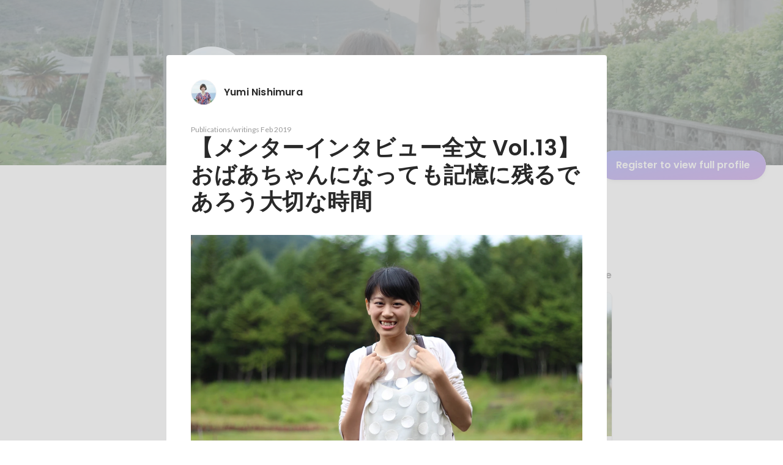

--- FILE ---
content_type: text/javascript
request_url: https://d3h6oc2shi7z5u.cloudfront.net/a1a3e48cfa1f19a58a6ffe73f95b7e824fc3a4c6/_next/static/chunks/4776-290adec0c3bd095e.js
body_size: 29367
content:
(self.webpackChunk_N_E=self.webpackChunk_N_E||[]).push([[4776],{78230:function(n,t,r){var e=r(91387).runInContext();n.exports=r(84599)(e,e)},84599:function(n,t,r){var e=r(68836),u=r(69306),i=Array.prototype.push;function o(n,t){return 2==t?function(t,r){return n(t,r)}:function(t){return n(t)}}function a(n){for(var t=n?n.length:0,r=Array(t);t--;)r[t]=n[t];return r}function f(n,t){return function(){var r=arguments.length;if(r){for(var e=Array(r);r--;)e[r]=arguments[r];var u=e[0]=t.apply(void 0,e);return n.apply(void 0,e),u}}}n.exports=function n(t,r,c,l){var s="function"==typeof r,h=r===Object(r);if(h&&(l=c,c=r,r=void 0),null==c)throw TypeError();l||(l={});var p={cap:!("cap"in l)||l.cap,curry:!("curry"in l)||l.curry,fixed:!("fixed"in l)||l.fixed,immutable:!("immutable"in l)||l.immutable,rearg:!("rearg"in l)||l.rearg},v=s?c:u,g="curry"in l&&l.curry,_="fixed"in l&&l.fixed,d="rearg"in l&&l.rearg,y=s?c.runInContext():void 0,m=s?c:{ary:t.ary,assign:t.assign,clone:t.clone,curry:t.curry,forEach:t.forEach,isArray:t.isArray,isError:t.isError,isFunction:t.isFunction,isWeakMap:t.isWeakMap,iteratee:t.iteratee,keys:t.keys,rearg:t.rearg,toInteger:t.toInteger,toPath:t.toPath},b=m.ary,w=m.assign,x=m.clone,A=m.curry,I=m.forEach,W=m.isArray,R=m.isError,j=m.isFunction,k=m.isWeakMap,E=m.keys,O=m.rearg,S=m.toInteger,z=m.toPath,C=E(e.aryMethod),B={castArray:function(n){return function(){var t=arguments[0];return W(t)?n(a(t)):n.apply(void 0,arguments)}},iteratee:function(n){return function(){var t=arguments[0],r=arguments[1],e=n(t,r),u=e.length;return p.cap&&"number"==typeof r?(r=r>2?r-2:1,u&&u<=r?e:o(e,r)):e}},mixin:function(n){return function(t){var r=this;if(!j(r))return n(r,Object(t));var e=[];return I(E(t),function(n){j(t[n])&&e.push([n,r.prototype[n]])}),n(r,Object(t)),I(e,function(n){var t=n[1];j(t)?r.prototype[n[0]]=t:delete r.prototype[n[0]]}),r}},nthArg:function(n){return function(t){var r=t<0?1:S(t)+1;return A(n(t),r)}},rearg:function(n){return function(t,r){var e=r?r.length:0;return A(n(t,r),e)}},runInContext:function(r){return function(e){return n(t,r(e),l)}}};function L(n,t,r){if(p.fixed&&(_||!e.skipFixed[n])){var u=e.methodSpread[n],o=u&&u.start;return void 0===o?b(t,r):function(){for(var n=arguments.length,r=n-1,e=Array(n);n--;)e[n]=arguments[n];var u=e[o],a=e.slice(0,o);return u&&i.apply(a,u),o!=r&&i.apply(a,e.slice(o+1)),t.apply(this,a)}}return t}function M(n,t,r){return p.rearg&&r>1&&(d||!e.skipRearg[n])?O(t,e.methodRearg[n]||e.aryRearg[r]):t}function F(n,t){t=z(t);for(var r=-1,e=t.length,u=e-1,i=x(Object(n)),o=i;null!=o&&++r<e;){var a=t[r],f=o[a];null==f||j(f)||R(f)||k(f)||(o[a]=x(r==u?f:Object(f))),o=o[a]}return i}function T(t,r){var u=e.aliasToReal[t]||t,i=e.remap[u]||u,o=l;return function(t){var e=s?y[i]:r;return n(s?y:m,u,e,w(w({},o),t))}}function D(n,t){return function(){var r=arguments.length;if(!r)return n();for(var e=Array(r);r--;)e[r]=arguments[r];var u=p.rearg?0:r-1;return e[u]=t(e[u]),n.apply(void 0,e)}}function P(n,t,r){var u,i=e.aliasToReal[n]||n,c=t,l=B[i];return l?c=l(t):p.immutable&&(e.mutate.array[i]?c=f(t,a):e.mutate.object[i]?c=f(t,function(n){return t({},n)}):e.mutate.set[i]&&(c=f(t,F))),I(C,function(n){return I(e.aryMethod[n],function(t){if(i==t){var r,a=e.methodSpread[i];return u=a&&a.afterRearg?L(i,M(i,c,n),n):M(i,L(i,c,n),n),r=u=function(n,t){if(p.cap){var r=e.iterateeRearg[n];if(r)return D(t,function(n){var t,e=r.length;return t=O(o(n,e),r),2==e?function(n,r){return t.apply(void 0,arguments)}:function(n){return t.apply(void 0,arguments)}});var u=!s&&e.iterateeAry[n];if(u)return D(t,function(n){return"function"==typeof n?o(n,u):n})}return t}(i,u),u=g||p.curry&&n>1?A(r,n):r,!1}}),!u}),u||(u=c),u==t&&(u=g?A(u,1):function(){return t.apply(this,arguments)}),u.convert=T(i,t),u.placeholder=t.placeholder=r,u}if(!h)return P(r,c,v);var U=c,q=[];return I(C,function(n){I(e.aryMethod[n],function(n){var t=U[e.remap[n]||n];t&&q.push([n,P(n,t,U)])})}),I(E(U),function(n){var t=U[n];if("function"==typeof t){for(var r=q.length;r--;)if(q[r][0]==n)return;t.convert=T(n,t),q.push([n,t])}}),I(q,function(n){U[n[0]]=n[1]}),U.convert=function(n){return U.runInContext.convert(n)(void 0)},U.placeholder=U,I(E(U),function(n){I(e.realToAlias[n]||[],function(t){U[t]=U[n]})}),U}},68836:function(n,t){t.aliasToReal={each:"forEach",eachRight:"forEachRight",entries:"toPairs",entriesIn:"toPairsIn",extend:"assignIn",extendAll:"assignInAll",extendAllWith:"assignInAllWith",extendWith:"assignInWith",first:"head",conforms:"conformsTo",matches:"isMatch",property:"get",__:"placeholder",F:"stubFalse",T:"stubTrue",all:"every",allPass:"overEvery",always:"constant",any:"some",anyPass:"overSome",apply:"spread",assoc:"set",assocPath:"set",complement:"negate",compose:"flowRight",contains:"includes",dissoc:"unset",dissocPath:"unset",dropLast:"dropRight",dropLastWhile:"dropRightWhile",equals:"isEqual",identical:"eq",indexBy:"keyBy",init:"initial",invertObj:"invert",juxt:"over",omitAll:"omit",nAry:"ary",path:"get",pathEq:"matchesProperty",pathOr:"getOr",paths:"at",pickAll:"pick",pipe:"flow",pluck:"map",prop:"get",propEq:"matchesProperty",propOr:"getOr",props:"at",symmetricDifference:"xor",symmetricDifferenceBy:"xorBy",symmetricDifferenceWith:"xorWith",takeLast:"takeRight",takeLastWhile:"takeRightWhile",unapply:"rest",unnest:"flatten",useWith:"overArgs",where:"conformsTo",whereEq:"isMatch",zipObj:"zipObject"},t.aryMethod={1:["assignAll","assignInAll","attempt","castArray","ceil","create","curry","curryRight","defaultsAll","defaultsDeepAll","floor","flow","flowRight","fromPairs","invert","iteratee","memoize","method","mergeAll","methodOf","mixin","nthArg","over","overEvery","overSome","rest","reverse","round","runInContext","spread","template","trim","trimEnd","trimStart","uniqueId","words","zipAll"],2:["add","after","ary","assign","assignAllWith","assignIn","assignInAllWith","at","before","bind","bindAll","bindKey","chunk","cloneDeepWith","cloneWith","concat","conformsTo","countBy","curryN","curryRightN","debounce","defaults","defaultsDeep","defaultTo","delay","difference","divide","drop","dropRight","dropRightWhile","dropWhile","endsWith","eq","every","filter","find","findIndex","findKey","findLast","findLastIndex","findLastKey","flatMap","flatMapDeep","flattenDepth","forEach","forEachRight","forIn","forInRight","forOwn","forOwnRight","get","groupBy","gt","gte","has","hasIn","includes","indexOf","intersection","invertBy","invoke","invokeMap","isEqual","isMatch","join","keyBy","lastIndexOf","lt","lte","map","mapKeys","mapValues","matchesProperty","maxBy","meanBy","merge","mergeAllWith","minBy","multiply","nth","omit","omitBy","overArgs","pad","padEnd","padStart","parseInt","partial","partialRight","partition","pick","pickBy","propertyOf","pull","pullAll","pullAt","random","range","rangeRight","rearg","reject","remove","repeat","restFrom","result","sampleSize","some","sortBy","sortedIndex","sortedIndexOf","sortedLastIndex","sortedLastIndexOf","sortedUniqBy","split","spreadFrom","startsWith","subtract","sumBy","take","takeRight","takeRightWhile","takeWhile","tap","throttle","thru","times","trimChars","trimCharsEnd","trimCharsStart","truncate","union","uniqBy","uniqWith","unset","unzipWith","without","wrap","xor","zip","zipObject","zipObjectDeep"],3:["assignInWith","assignWith","clamp","differenceBy","differenceWith","findFrom","findIndexFrom","findLastFrom","findLastIndexFrom","getOr","includesFrom","indexOfFrom","inRange","intersectionBy","intersectionWith","invokeArgs","invokeArgsMap","isEqualWith","isMatchWith","flatMapDepth","lastIndexOfFrom","mergeWith","orderBy","padChars","padCharsEnd","padCharsStart","pullAllBy","pullAllWith","rangeStep","rangeStepRight","reduce","reduceRight","replace","set","slice","sortedIndexBy","sortedLastIndexBy","transform","unionBy","unionWith","update","xorBy","xorWith","zipWith"],4:["fill","setWith","updateWith"]},t.aryRearg={2:[1,0],3:[2,0,1],4:[3,2,0,1]},t.iterateeAry={dropRightWhile:1,dropWhile:1,every:1,filter:1,find:1,findFrom:1,findIndex:1,findIndexFrom:1,findKey:1,findLast:1,findLastFrom:1,findLastIndex:1,findLastIndexFrom:1,findLastKey:1,flatMap:1,flatMapDeep:1,flatMapDepth:1,forEach:1,forEachRight:1,forIn:1,forInRight:1,forOwn:1,forOwnRight:1,map:1,mapKeys:1,mapValues:1,partition:1,reduce:2,reduceRight:2,reject:1,remove:1,some:1,takeRightWhile:1,takeWhile:1,times:1,transform:2},t.iterateeRearg={mapKeys:[1],reduceRight:[1,0]},t.methodRearg={assignInAllWith:[1,0],assignInWith:[1,2,0],assignAllWith:[1,0],assignWith:[1,2,0],differenceBy:[1,2,0],differenceWith:[1,2,0],getOr:[2,1,0],intersectionBy:[1,2,0],intersectionWith:[1,2,0],isEqualWith:[1,2,0],isMatchWith:[2,1,0],mergeAllWith:[1,0],mergeWith:[1,2,0],padChars:[2,1,0],padCharsEnd:[2,1,0],padCharsStart:[2,1,0],pullAllBy:[2,1,0],pullAllWith:[2,1,0],rangeStep:[1,2,0],rangeStepRight:[1,2,0],setWith:[3,1,2,0],sortedIndexBy:[2,1,0],sortedLastIndexBy:[2,1,0],unionBy:[1,2,0],unionWith:[1,2,0],updateWith:[3,1,2,0],xorBy:[1,2,0],xorWith:[1,2,0],zipWith:[1,2,0]},t.methodSpread={assignAll:{start:0},assignAllWith:{start:0},assignInAll:{start:0},assignInAllWith:{start:0},defaultsAll:{start:0},defaultsDeepAll:{start:0},invokeArgs:{start:2},invokeArgsMap:{start:2},mergeAll:{start:0},mergeAllWith:{start:0},partial:{start:1},partialRight:{start:1},without:{start:1},zipAll:{start:0}},t.mutate={array:{fill:!0,pull:!0,pullAll:!0,pullAllBy:!0,pullAllWith:!0,pullAt:!0,remove:!0,reverse:!0},object:{assign:!0,assignAll:!0,assignAllWith:!0,assignIn:!0,assignInAll:!0,assignInAllWith:!0,assignInWith:!0,assignWith:!0,defaults:!0,defaultsAll:!0,defaultsDeep:!0,defaultsDeepAll:!0,merge:!0,mergeAll:!0,mergeAllWith:!0,mergeWith:!0},set:{set:!0,setWith:!0,unset:!0,update:!0,updateWith:!0}},t.realToAlias=function(){var n=Object.prototype.hasOwnProperty,r=t.aliasToReal,e={};for(var u in r){var i=r[u];n.call(e,i)?e[i].push(u):e[i]=[u]}return e}(),t.remap={assignAll:"assign",assignAllWith:"assignWith",assignInAll:"assignIn",assignInAllWith:"assignInWith",curryN:"curry",curryRightN:"curryRight",defaultsAll:"defaults",defaultsDeepAll:"defaultsDeep",findFrom:"find",findIndexFrom:"findIndex",findLastFrom:"findLast",findLastIndexFrom:"findLastIndex",getOr:"get",includesFrom:"includes",indexOfFrom:"indexOf",invokeArgs:"invoke",invokeArgsMap:"invokeMap",lastIndexOfFrom:"lastIndexOf",mergeAll:"merge",mergeAllWith:"mergeWith",padChars:"pad",padCharsEnd:"padEnd",padCharsStart:"padStart",propertyOf:"get",rangeStep:"range",rangeStepRight:"rangeRight",restFrom:"rest",spreadFrom:"spread",trimChars:"trim",trimCharsEnd:"trimEnd",trimCharsStart:"trimStart",zipAll:"zip"},t.skipFixed={castArray:!0,flow:!0,flowRight:!0,iteratee:!0,mixin:!0,rearg:!0,runInContext:!0},t.skipRearg={add:!0,assign:!0,assignIn:!0,bind:!0,bindKey:!0,concat:!0,difference:!0,divide:!0,eq:!0,gt:!0,gte:!0,isEqual:!0,lt:!0,lte:!0,matchesProperty:!0,merge:!0,multiply:!0,overArgs:!0,partial:!0,partialRight:!0,propertyOf:!0,random:!0,range:!0,rangeRight:!0,subtract:!0,zip:!0,zipObject:!0,zipObjectDeep:!0}},69306:function(n){n.exports={}},91387:function(n,t,r){var e;n=r.nmd(n),(function(){function u(n,t,r){switch(r.length){case 0:return n.call(t);case 1:return n.call(t,r[0]);case 2:return n.call(t,r[0],r[1]);case 3:return n.call(t,r[0],r[1],r[2])}return n.apply(t,r)}function i(n,t,r,e){for(var u=-1,i=null==n?0:n.length;++u<i;){var o=n[u];t(e,o,r(o),n)}return e}function o(n,t){for(var r=-1,e=null==n?0:n.length;++r<e&&!1!==t(n[r],r,n););return n}function a(n,t){for(var r=-1,e=null==n?0:n.length;++r<e;)if(!t(n[r],r,n))return!1;return!0}function f(n,t){for(var r=-1,e=null==n?0:n.length,u=0,i=[];++r<e;){var o=n[r];t(o,r,n)&&(i[u++]=o)}return i}function c(n,t){return!!(null==n?0:n.length)&&y(n,t,0)>-1}function l(n,t,r){for(var e=-1,u=null==n?0:n.length;++e<u;)if(r(t,n[e]))return!0;return!1}function s(n,t){for(var r=-1,e=null==n?0:n.length,u=Array(e);++r<e;)u[r]=t(n[r],r,n);return u}function h(n,t){for(var r=-1,e=t.length,u=n.length;++r<e;)n[u+r]=t[r];return n}function p(n,t,r,e){var u=-1,i=null==n?0:n.length;for(e&&i&&(r=n[++u]);++u<i;)r=t(r,n[u],u,n);return r}function v(n,t,r,e){var u=null==n?0:n.length;for(e&&u&&(r=n[--u]);u--;)r=t(r,n[u],u,n);return r}function g(n,t){for(var r=-1,e=null==n?0:n.length;++r<e;)if(t(n[r],r,n))return!0;return!1}function _(n,t,r){var e;return r(n,function(n,r,u){if(t(n,r,u))return e=r,!1}),e}function d(n,t,r,e){for(var u=n.length,i=r+(e?1:-1);e?i--:++i<u;)if(t(n[i],i,n))return i;return -1}function y(n,t,r){return t==t?function(n,t,r){for(var e=r-1,u=n.length;++e<u;)if(n[e]===t)return e;return -1}(n,t,r):d(n,b,r)}function m(n,t,r,e){for(var u=r-1,i=n.length;++u<i;)if(e(n[u],t))return u;return -1}function b(n){return n!=n}function w(n,t){var r=null==n?0:n.length;return r?W(n,t)/r:H}function x(n){return function(t){return null==t?q:t[n]}}function A(n){return function(t){return null==n?q:n[t]}}function I(n,t,r,e,u){return u(n,function(n,u,i){r=e?(e=!1,n):t(r,n,u,i)}),r}function W(n,t){for(var r,e=-1,u=n.length;++e<u;){var i=t(n[e]);i!==q&&(r=r===q?i:r+i)}return r}function R(n,t){for(var r=-1,e=Array(n);++r<n;)e[r]=t(r);return e}function j(n){return n?n.slice(0,U(n)+1).replace(nF,""):n}function k(n){return function(t){return n(t)}}function E(n,t){return s(t,function(t){return n[t]})}function O(n,t){return n.has(t)}function S(n,t){for(var r=-1,e=n.length;++r<e&&y(t,n[r],0)>-1;);return r}function z(n,t){for(var r=n.length;r--&&y(t,n[r],0)>-1;);return r}function C(n){return"\\"+tk[n]}function B(n){return tx.test(n)}function L(n){var t=-1,r=Array(n.size);return n.forEach(function(n,e){r[++t]=[e,n]}),r}function M(n,t){return function(r){return n(t(r))}}function F(n,t){for(var r=-1,e=n.length,u=0,i=[];++r<e;){var o=n[r];o!==t&&o!==K||(n[r]=K,i[u++]=r)}return i}function T(n){var t=-1,r=Array(n.size);return n.forEach(function(n){r[++t]=n}),r}function D(n){return B(n)?function(n){for(var t=tb.lastIndex=0;tb.test(n);)++t;return t}(n):tK(n)}function P(n){return B(n)?n.match(tb)||[]:n.split("")}function U(n){for(var t=n.length;t--&&nT.test(n.charAt(t)););return t}var q,N="Expected a function",$="__lodash_hash_undefined__",K="__lodash_placeholder__",Z=1/0,H=NaN,V=[["ary",128],["bind",1],["bindKey",2],["curry",8],["curryRight",16],["flip",512],["partial",32],["partialRight",64],["rearg",256]],G="[object Arguments]",J="[object Array]",Y="[object Boolean]",X="[object Date]",Q="[object Error]",nn="[object Function]",nt="[object GeneratorFunction]",nr="[object Map]",ne="[object Number]",nu="[object Object]",ni="[object Promise]",no="[object RegExp]",na="[object Set]",nf="[object String]",nc="[object Symbol]",nl="[object WeakMap]",ns="[object ArrayBuffer]",nh="[object DataView]",np="[object Float32Array]",nv="[object Float64Array]",ng="[object Int8Array]",n_="[object Int16Array]",nd="[object Int32Array]",ny="[object Uint8Array]",nm="[object Uint8ClampedArray]",nb="[object Uint16Array]",nw="[object Uint32Array]",nx=/\b__p \+= '';/g,nA=/\b(__p \+=) '' \+/g,nI=/(__e\(.*?\)|\b__t\)) \+\n'';/g,nW=/&(?:amp|lt|gt|quot|#39);/g,nR=/[&<>"']/g,nj=RegExp(nW.source),nk=RegExp(nR.source),nE=/<%-([\s\S]+?)%>/g,nO=/<%([\s\S]+?)%>/g,nS=/<%=([\s\S]+?)%>/g,nz=/\.|\[(?:[^[\]]*|(["'])(?:(?!\1)[^\\]|\\.)*?\1)\]/,nC=/^\w*$/,nB=/[^.[\]]+|\[(?:(-?\d+(?:\.\d+)?)|(["'])((?:(?!\2)[^\\]|\\.)*?)\2)\]|(?=(?:\.|\[\])(?:\.|\[\]|$))/g,nL=/[\\^$.*+?()[\]{}|]/g,nM=RegExp(nL.source),nF=/^\s+/,nT=/\s/,nD=/\{(?:\n\/\* \[wrapped with .+\] \*\/)?\n?/,nP=/\{\n\/\* \[wrapped with (.+)\] \*/,nU=/,? & /,nq=/[^\x00-\x2f\x3a-\x40\x5b-\x60\x7b-\x7f]+/g,nN=/[()=,{}\[\]\/\s]/,n$=/\\(\\)?/g,nK=/\$\{([^\\}]*(?:\\.[^\\}]*)*)\}/g,nZ=/\w*$/,nH=/^[-+]0x[0-9a-f]+$/i,nV=/^0b[01]+$/i,nG=/^\[object .+?Constructor\]$/,nJ=/^0o[0-7]+$/i,nY=/^(?:0|[1-9]\d*)$/,nX=/[\xc0-\xd6\xd8-\xf6\xf8-\xff\u0100-\u017f]/g,nQ=/($^)/,n0=/['\n\r\u2028\u2029\\]/g,n1="\ud800-\udfff",n2="\\u0300-\\u036f\\ufe20-\\ufe2f\\u20d0-\\u20ff",n9="\\u2700-\\u27bf",n3="a-z\\xdf-\\xf6\\xf8-\\xff",n4="A-Z\\xc0-\\xd6\\xd8-\\xde",n6="\\ufe0e\\ufe0f",n7="\\xac\\xb1\\xd7\\xf7\\x00-\\x2f\\x3a-\\x40\\x5b-\\x60\\x7b-\\xbf\\u2000-\\u206f \\t\\x0b\\f\\xa0\\ufeff\\n\\r\\u2028\\u2029\\u1680\\u180e\\u2000\\u2001\\u2002\\u2003\\u2004\\u2005\\u2006\\u2007\\u2008\\u2009\\u200a\\u202f\\u205f\\u3000",n8="['’]",n5="["+n7+"]",tn="["+n2+"]",tt="["+n3+"]",tr="[^"+n1+n7+"\\d+"+n9+n3+n4+"]",te="\ud83c[\udffb-\udfff]",tu="[^"+n1+"]",ti="(?:\ud83c[\udde6-\uddff]){2}",to="[\ud800-\udbff][\udc00-\udfff]",ta="["+n4+"]",tf="\\u200d",tc="(?:"+tt+"|"+tr+")",tl="(?:"+n8+"(?:d|ll|m|re|s|t|ve))?",ts="(?:"+n8+"(?:D|LL|M|RE|S|T|VE))?",th="(?:"+tn+"|"+te+")?",tp="["+n6+"]?",tv="(?:"+tf+"(?:"+[tu,ti,to].join("|")+")"+tp+th+")*",tg=tp+th+tv,t_="(?:"+["["+n9+"]",ti,to].join("|")+")"+tg,td="(?:"+[tu+tn+"?",tn,ti,to,"["+n1+"]"].join("|")+")",ty=RegExp(n8,"g"),tm=RegExp(tn,"g"),tb=RegExp(te+"(?="+te+")|"+td+tg,"g"),tw=RegExp([ta+"?"+tt+"+"+tl+"(?="+[n5,ta,"$"].join("|")+")","(?:"+ta+"|"+tr+")+"+ts+"(?="+[n5,ta+tc,"$"].join("|")+")",ta+"?"+tc+"+"+tl,ta+"+"+ts,"\\d*(?:1ST|2ND|3RD|(?![123])\\dTH)(?=\\b|[a-z_])","\\d*(?:1st|2nd|3rd|(?![123])\\dth)(?=\\b|[A-Z_])","\\d+",t_].join("|"),"g"),tx=RegExp("["+tf+n1+n2+n6+"]"),tA=/[a-z][A-Z]|[A-Z]{2}[a-z]|[0-9][a-zA-Z]|[a-zA-Z][0-9]|[^a-zA-Z0-9 ]/,tI=["Array","Buffer","DataView","Date","Error","Float32Array","Float64Array","Function","Int8Array","Int16Array","Int32Array","Map","Math","Object","Promise","RegExp","Set","String","Symbol","TypeError","Uint8Array","Uint8ClampedArray","Uint16Array","Uint32Array","WeakMap","_","clearTimeout","isFinite","parseInt","setTimeout"],tW=-1,tR={};tR[np]=tR[nv]=tR[ng]=tR[n_]=tR[nd]=tR[ny]=tR[nm]=tR[nb]=tR[nw]=!0,tR[G]=tR[J]=tR[ns]=tR[Y]=tR[nh]=tR[X]=tR[Q]=tR[nn]=tR[nr]=tR[ne]=tR[nu]=tR[no]=tR[na]=tR[nf]=tR[nl]=!1;var tj={};tj[G]=tj[J]=tj[ns]=tj[nh]=tj[Y]=tj[X]=tj[np]=tj[nv]=tj[ng]=tj[n_]=tj[nd]=tj[nr]=tj[ne]=tj[nu]=tj[no]=tj[na]=tj[nf]=tj[nc]=tj[ny]=tj[nm]=tj[nb]=tj[nw]=!0,tj[Q]=tj[nn]=tj[nl]=!1;var tk={"\\":"\\","'":"'","\n":"n","\r":"r","\u2028":"u2028","\u2029":"u2029"},tE=parseFloat,tO=parseInt,tS="object"==typeof r.g&&r.g&&r.g.Object===Object&&r.g,tz="object"==typeof self&&self&&self.Object===Object&&self,tC=tS||tz||Function("return this")(),tB=t&&!t.nodeType&&t,tL=tB&&n&&!n.nodeType&&n,tM=tL&&tL.exports===tB,tF=tM&&tS.process,tT=function(){try{return tL&&tL.require&&tL.require("util").types||tF&&tF.binding&&tF.binding("util")}catch(n){}}(),tD=tT&&tT.isArrayBuffer,tP=tT&&tT.isDate,tU=tT&&tT.isMap,tq=tT&&tT.isRegExp,tN=tT&&tT.isSet,t$=tT&&tT.isTypedArray,tK=x("length"),tZ=A({À:"A",Á:"A",Â:"A",Ã:"A",Ä:"A",Å:"A",à:"a",á:"a",â:"a",ã:"a",ä:"a",å:"a",Ç:"C",ç:"c",Ð:"D",ð:"d",È:"E",É:"E",Ê:"E",Ë:"E",è:"e",é:"e",ê:"e",ë:"e",Ì:"I",Í:"I",Î:"I",Ï:"I",ì:"i",í:"i",î:"i",ï:"i",Ñ:"N",ñ:"n",Ò:"O",Ó:"O",Ô:"O",Õ:"O",Ö:"O",Ø:"O",ò:"o",ó:"o",ô:"o",õ:"o",ö:"o",ø:"o",Ù:"U",Ú:"U",Û:"U",Ü:"U",ù:"u",ú:"u",û:"u",ü:"u",Ý:"Y",ý:"y",ÿ:"y",Æ:"Ae",æ:"ae",Þ:"Th",þ:"th",ß:"ss",Ā:"A",Ă:"A",Ą:"A",ā:"a",ă:"a",ą:"a",Ć:"C",Ĉ:"C",Ċ:"C",Č:"C",ć:"c",ĉ:"c",ċ:"c",č:"c",Ď:"D",Đ:"D",ď:"d",đ:"d",Ē:"E",Ĕ:"E",Ė:"E",Ę:"E",Ě:"E",ē:"e",ĕ:"e",ė:"e",ę:"e",ě:"e",Ĝ:"G",Ğ:"G",Ġ:"G",Ģ:"G",ĝ:"g",ğ:"g",ġ:"g",ģ:"g",Ĥ:"H",Ħ:"H",ĥ:"h",ħ:"h",Ĩ:"I",Ī:"I",Ĭ:"I",Į:"I",İ:"I",ĩ:"i",ī:"i",ĭ:"i",į:"i",ı:"i",Ĵ:"J",ĵ:"j",Ķ:"K",ķ:"k",ĸ:"k",Ĺ:"L",Ļ:"L",Ľ:"L",Ŀ:"L",Ł:"L",ĺ:"l",ļ:"l",ľ:"l",ŀ:"l",ł:"l",Ń:"N",Ņ:"N",Ň:"N",Ŋ:"N",ń:"n",ņ:"n",ň:"n",ŋ:"n",Ō:"O",Ŏ:"O",Ő:"O",ō:"o",ŏ:"o",ő:"o",Ŕ:"R",Ŗ:"R",Ř:"R",ŕ:"r",ŗ:"r",ř:"r",Ś:"S",Ŝ:"S",Ş:"S",Š:"S",ś:"s",ŝ:"s",ş:"s",š:"s",Ţ:"T",Ť:"T",Ŧ:"T",ţ:"t",ť:"t",ŧ:"t",Ũ:"U",Ū:"U",Ŭ:"U",Ů:"U",Ű:"U",Ų:"U",ũ:"u",ū:"u",ŭ:"u",ů:"u",ű:"u",ų:"u",Ŵ:"W",ŵ:"w",Ŷ:"Y",ŷ:"y",Ÿ:"Y",Ź:"Z",Ż:"Z",Ž:"Z",ź:"z",ż:"z",ž:"z",Ĳ:"IJ",ĳ:"ij",Œ:"Oe",œ:"oe",ŉ:"'n",ſ:"s"}),tH=A({"&":"&amp;","<":"&lt;",">":"&gt;",'"':"&quot;","'":"&#39;"}),tV=A({"&amp;":"&","&lt;":"<","&gt;":">","&quot;":'"',"&#39;":"'"}),tG=function n(t){function r(n){if(eN(n)&&!oa(n)&&!(n instanceof nT)){if(n instanceof A)return n;if(uR.call(n,"__wrapped__"))return eg(n)}return new A(n)}function e(){}function A(n,t){this.__wrapped__=n,this.__actions__=[],this.__chain__=!!t,this.__index__=0,this.__values__=q}function nT(n){this.__wrapped__=n,this.__actions__=[],this.__dir__=1,this.__filtered__=!1,this.__iteratees__=[],this.__takeCount__=4294967295,this.__views__=[]}function n1(n){var t=-1,r=null==n?0:n.length;for(this.clear();++t<r;){var e=n[t];this.set(e[0],e[1])}}function n2(n){var t=-1,r=null==n?0:n.length;for(this.clear();++t<r;){var e=n[t];this.set(e[0],e[1])}}function n9(n){var t=-1,r=null==n?0:n.length;for(this.clear();++t<r;){var e=n[t];this.set(e[0],e[1])}}function n3(n){var t=-1,r=null==n?0:n.length;for(this.__data__=new n9;++t<r;)this.add(n[t])}function n4(n){this.size=(this.__data__=new n2(n)).size}function n6(n,t){var r=oa(n),e=!r&&oo(n),u=!r&&!e&&oc(n),i=!r&&!e&&!u&&ov(n),o=r||e||u||i,a=o?R(n.length,um):[],f=a.length;for(var c in n)!t&&!uR.call(n,c)||o&&("length"==c||u&&("offset"==c||"parent"==c)||i&&("buffer"==c||"byteLength"==c||"byteOffset"==c)||et(c,f))||a.push(c);return a}function n7(n){var t=n.length;return t?n[t5(0,t-1)]:q}function n8(n,t,r){(r===q||eL(n[t],r))&&(r!==q||t in n)||te(n,t,r)}function n5(n,t,r){var e=n[t];uR.call(n,t)&&eL(e,r)&&(r!==q||t in n)||te(n,t,r)}function tn(n,t){for(var r=n.length;r--;)if(eL(n[r][0],t))return r;return -1}function tt(n,t,r,e){return i_(n,function(n,u,i){t(e,n,r(n),i)}),e}function tr(n,t){return n&&rk(t,e9(t),n)}function te(n,t,r){"__proto__"==t&&u$?u$(n,t,{configurable:!0,enumerable:!0,value:r,writable:!0}):n[t]=r}function tu(n,t){for(var r=-1,e=t.length,u=uh(e),i=null==n;++r<e;)u[r]=i?q:e1(n,t[r]);return u}function ti(n,t,r){return n==n&&(r!==q&&(n=n<=r?n:r),t!==q&&(n=n>=t?n:t)),n}function to(n,t,r,e,u,i){var a,f=1&t,c=2&t,l=4&t;if(r&&(a=u?r(n,e,u,i):r(n)),a!==q)return a;if(!eq(n))return n;var s=oa(n);if(s){if(h=n.length,p=new n.constructor(h),h&&"string"==typeof n[0]&&uR.call(n,"index")&&(p.index=n.index,p.input=n.input),a=p,!f)return rj(n,a)}else{var h,p,v,g,_,d=ij(n),y=d==nn||d==nt;if(oc(n))return rw(n,f);if(d==nu||d==G||y&&!u){if(a=c||y?{}:r5(n),!f)return c?(v=(_=a)&&rk(n,e3(n),_),rk(n,iR(n),v)):(g=tr(a,n),rk(n,iW(n),g))}else{if(!tj[d])return u?n:{};a=function(n,t,r){var e,u=n.constructor;switch(t){case ns:return rx(n);case Y:case X:return new u(+n);case nh:return new n.constructor(r?rx(n.buffer):n.buffer,n.byteOffset,n.byteLength);case np:case nv:case ng:case n_:case nd:case ny:case nm:case nb:case nw:return rA(n,r);case nr:return new u;case ne:case nf:return new u(n);case no:return(e=new n.constructor(n.source,nZ.exec(n))).lastIndex=n.lastIndex,e;case na:return new u;case nc:return ip?ud(ip.call(n)):{}}}(n,d,f)}}i||(i=new n4);var m=i.get(n);if(m)return m;i.set(n,a),op(n)?n.forEach(function(e){a.add(to(e,t,r,e,n,i))}):os(n)&&n.forEach(function(e,u){a.set(u,to(e,t,r,u,n,i))});var b=l?c?r1:r0:c?e3:e9,w=s?q:b(n);return o(w||n,function(e,u){w&&(e=n[u=e]),n5(a,u,to(e,t,r,u,n,i))}),a}function ta(n,t,r){var e=r.length;if(null==n)return!e;for(n=ud(n);e--;){var u=r[e],i=t[u],o=n[u];if(o===q&&!(u in n)||!i(o))return!1}return!0}function tf(n,t,r){if("function"!=typeof n)throw new ub(N);return iO(function(){n.apply(q,r)},t)}function tc(n,t,r,e){var u=-1,i=c,o=!0,a=n.length,f=[],h=t.length;if(!a)return f;r&&(t=s(t,k(r))),e?(i=l,o=!1):t.length>=200&&(i=O,o=!1,t=new n3(t));n:for(;++u<a;){var p=n[u],v=null==r?p:r(p);if(p=e||0!==p?p:0,o&&v==v){for(var g=h;g--;)if(t[g]===v)continue n;f.push(p)}else i(t,v,e)||f.push(p)}return f}function tl(n,t){var r=!0;return i_(n,function(n,e,u){return r=!!t(n,e,u)}),r}function ts(n,t,r){for(var e=-1,u=n.length;++e<u;){var i=n[e],o=t(i);if(null!=o&&(a===q?o==o&&!eH(o):r(o,a)))var a=o,f=i}return f}function th(n,t){var r=[];return i_(n,function(n,e,u){t(n,e,u)&&r.push(n)}),r}function tp(n,t,r,e,u){var i=-1,o=n.length;for(r||(r=en),u||(u=[]);++i<o;){var a=n[i];t>0&&r(a)?t>1?tp(a,t-1,r,e,u):h(u,a):e||(u[u.length]=a)}return u}function tv(n,t){return n&&iy(n,t,e9)}function tg(n,t){return n&&im(n,t,e9)}function t_(n,t){return f(t,function(t){return eD(n[t])})}function td(n,t){t=rm(t,n);for(var r=0,e=t.length;null!=n&&r<e;)n=n[ep(t[r++])];return r&&r==e?n:q}function tb(n,t,r){var e=t(n);return oa(n)?e:h(e,r(n))}function tx(n){return null==n?n===q?"[object Undefined]":"[object Null]":uN&&uN in ud(n)?function(n){var t=uR.call(n,uN),r=n[uN];try{n[uN]=q;var e=!0}catch(n){}var u=uE.call(n);return e&&(t?n[uN]=r:delete n[uN]),u}(n):uE.call(n)}function tk(n,t){return n>t}function tS(n,t){return null!=n&&uR.call(n,t)}function tz(n,t){return null!=n&&t in ud(n)}function tB(n,t,r){for(var e=r?l:c,u=n[0].length,i=n.length,o=i,a=uh(i),f=1/0,h=[];o--;){var p=n[o];o&&t&&(p=s(p,k(t))),f=u2(p.length,f),a[o]=!r&&(t||u>=120&&p.length>=120)?new n3(o&&p):q}p=n[0];var v=-1,g=a[0];n:for(;++v<u&&h.length<f;){var _=p[v],d=t?t(_):_;if(_=r||0!==_?_:0,!(g?O(g,d):e(h,d,r))){for(o=i;--o;){var y=a[o];if(!(y?O(y,d):e(n[o],d,r)))continue n}g&&g.push(d),h.push(_)}}return h}function tL(n,t,r){t=rm(t,n);var e=null==(n=ef(n,t))?n:n[ep(eb(t))];return null==e?q:u(e,n,r)}function tF(n){return eN(n)&&tx(n)==G}function tT(n,t,r,e,u){return n===t||(null!=n&&null!=t&&(eN(n)||eN(t))?function(n,t,r,e,u,i){var o=oa(n),a=oa(t),f=o?J:ij(n),c=a?J:ij(t);f=f==G?nu:f,c=c==G?nu:c;var l=f==nu,s=c==nu,h=f==c;if(h&&oc(n)){if(!oc(t))return!1;o=!0,l=!1}if(h&&!l)return i||(i=new n4),o||ov(n)?rX(n,t,r,e,u,i):function(n,t,r,e,u,i,o){switch(r){case nh:if(n.byteLength!=t.byteLength||n.byteOffset!=t.byteOffset)break;n=n.buffer,t=t.buffer;case ns:return!(n.byteLength!=t.byteLength||!i(new uL(n),new uL(t)));case Y:case X:case ne:return eL(+n,+t);case Q:return n.name==t.name&&n.message==t.message;case no:case nf:return n==t+"";case nr:var a=L;case na:var f=1&e;if(a||(a=T),n.size!=t.size&&!f)break;var c=o.get(n);if(c)return c==t;e|=2,o.set(n,t);var l=rX(a(n),a(t),e,u,i,o);return o.delete(n),l;case nc:if(ip)return ip.call(n)==ip.call(t)}return!1}(n,t,f,r,e,u,i);if(!(1&r)){var p=l&&uR.call(n,"__wrapped__"),v=s&&uR.call(t,"__wrapped__");if(p||v){var g=p?n.value():n,_=v?t.value():t;return i||(i=new n4),u(g,_,r,e,i)}}return!!h&&(i||(i=new n4),function(n,t,r,e,u,i){var o=1&r,a=r0(n),f=a.length;if(f!=r0(t).length&&!o)return!1;for(var c=f;c--;){var l=a[c];if(!(o?l in t:uR.call(t,l)))return!1}var s=i.get(n),h=i.get(t);if(s&&h)return s==t&&h==n;var p=!0;i.set(n,t),i.set(t,n);for(var v=o;++c<f;){var g=n[l=a[c]],_=t[l];if(e)var d=o?e(_,g,l,t,n,i):e(g,_,l,n,t,i);if(!(d===q?g===_||u(g,_,r,e,i):d)){p=!1;break}v||(v="constructor"==l)}if(p&&!v){var y=n.constructor,m=t.constructor;y!=m&&"constructor"in n&&"constructor"in t&&!("function"==typeof y&&y instanceof y&&"function"==typeof m&&m instanceof m)&&(p=!1)}return i.delete(n),i.delete(t),p}(n,t,r,e,u,i))}(n,t,r,e,tT,u):n!=n&&t!=t)}function tK(n,t,r,e){var u=r.length,i=u,o=!e;if(null==n)return!i;for(n=ud(n);u--;){var a=r[u];if(o&&a[2]?a[1]!==n[a[0]]:!(a[0]in n))return!1}for(;++u<i;){var f=(a=r[u])[0],c=n[f],l=a[1];if(o&&a[2]){if(c===q&&!(f in n))return!1}else{var s=new n4;if(e)var h=e(c,l,f,n,t,s);if(!(h===q?tT(l,c,3,e,s):h))return!1}}return!0}function tJ(n){return!(!eq(n)||uk&&uk in n)&&(eD(n)?uz:nG).test(ev(n))}function tY(n){return"function"==typeof n?n:null==n?ut:"object"==typeof n?oa(n)?t2(n[0],n[1]):t1(n):ui(n)}function tX(n){if(!ei(n))return u0(n);var t=[];for(var r in ud(n))uR.call(n,r)&&"constructor"!=r&&t.push(r);return t}function tQ(n,t){return n<t}function t0(n,t){var r=-1,e=eM(n)?uh(n.length):[];return i_(n,function(n,u,i){e[++r]=t(n,u,i)}),e}function t1(n){var t=r6(n);return 1==t.length&&t[0][2]?eo(t[0][0],t[0][1]):function(r){return r===n||tK(r,n,t)}}function t2(n,t){var r;return ee(n)&&(r=t)==r&&!eq(r)?eo(ep(n),t):function(r){var e=e1(r,n);return e===q&&e===t?e2(r,n):tT(t,e,3)}}function t9(n,t,r,e,u){n!==t&&iy(t,function(i,o){if(u||(u=new n4),eq(i))(function(n,t,r,e,u,i,o){var a=ec(n,r),f=ec(t,r),c=o.get(f);if(c)return n8(n,r,c);var l=i?i(a,f,r+"",n,t,o):q,s=l===q;if(s){var h=oa(f),p=!h&&oc(f),v=!h&&!p&&ov(f);l=f,h||p||v?oa(a)?l=a:eF(a)?l=rj(a):p?(s=!1,l=rw(f,!0)):v?(s=!1,l=rA(f,!0)):l=[]:eK(f)||oo(f)?(l=a,oo(a)?l=eQ(a):eq(a)&&!eD(a)||(l=r5(f))):s=!1}s&&(o.set(f,l),u(l,f,e,i,o),o.delete(f)),n8(n,r,l)})(n,t,o,r,t9,e,u);else{var a=e?e(ec(n,o),i,o+"",n,t,u):q;a===q&&(a=i),n8(n,o,a)}},e3)}function t3(n,t){var r=n.length;if(r)return et(t+=t<0?r:0,r)?n[t]:q}function t4(n,t,r){t=t.length?s(t,function(n){return oa(n)?function(t){return td(t,1===n.length?n[0]:n)}:n}):[ut];var e=-1;return t=s(t,k(r3())),function(n,t){var r=n.length;for(n.sort(t);r--;)n[r]=n[r].value;return n}(t0(n,function(n,r,u){return{criteria:s(t,function(t){return t(n)}),index:++e,value:n}}),function(n,t){return function(n,t,r){for(var e=-1,u=n.criteria,i=t.criteria,o=u.length,a=r.length;++e<o;){var f=rI(u[e],i[e]);if(f){if(e>=a)return f;return f*("desc"==r[e]?-1:1)}}return n.index-t.index}(n,t,r)})}function t6(n,t,r){for(var e=-1,u=t.length,i={};++e<u;){var o=t[e],a=td(n,o);r(a,o)&&rr(i,rm(o,n),a)}return i}function t7(n,t,r,e){var u=e?m:y,i=-1,o=t.length,a=n;for(n===t&&(t=rj(t)),r&&(a=s(n,k(r)));++i<o;)for(var f=0,c=t[i],l=r?r(c):c;(f=u(a,l,f,e))>-1;)a!==n&&uP.call(a,f,1),uP.call(n,f,1);return n}function t8(n,t){for(var r=n?t.length:0,e=r-1;r--;){var u=t[r];if(r==e||u!==i){var i=u;et(u)?uP.call(n,u,1):rs(n,u)}}return n}function t5(n,t){return n+uG(u4()*(t-n+1))}function rn(n,t){var r="";if(!n||t<1||t>9007199254740991)return r;do t%2&&(r+=n),(t=uG(t/2))&&(n+=n);while(t);return r}function rt(n,t){return iS(ea(n,t,ut),n+"")}function rr(n,t,r,e){if(!eq(n))return n;t=rm(t,n);for(var u=-1,i=t.length,o=i-1,a=n;null!=a&&++u<i;){var f=ep(t[u]),c=r;if("__proto__"===f||"constructor"===f||"prototype"===f)break;if(u!=o){var l=a[f];(c=e?e(l,f,a):q)===q&&(c=eq(l)?l:et(t[u+1])?[]:{})}n5(a,f,c),a=a[f]}return n}function re(n,t,r){var e=-1,u=n.length;t<0&&(t=-t>u?0:u+t),(r=r>u?u:r)<0&&(r+=u),u=t>r?0:r-t>>>0,t>>>=0;for(var i=uh(u);++e<u;)i[e]=n[e+t];return i}function ru(n,t){var r;return i_(n,function(n,e,u){return!(r=t(n,e,u))}),!!r}function ri(n,t,r){var e=0,u=null==n?e:n.length;if("number"==typeof t&&t==t&&u<=2147483647){for(;e<u;){var i=e+u>>>1,o=n[i];null!==o&&!eH(o)&&(r?o<=t:o<t)?e=i+1:u=i}return u}return ro(n,t,ut,r)}function ro(n,t,r,e){var u=0,i=null==n?0:n.length;if(0===i)return 0;t=r(t);for(var o=t!=t,a=null===t,f=eH(t),c=t===q;u<i;){var l=uG((u+i)/2),s=r(n[l]),h=s!==q,p=null===s,v=s==s,g=eH(s);if(o)var _=e||v;else _=c?v&&(e||h):a?v&&h&&(e||!p):f?v&&h&&!p&&(e||!g):!p&&!g&&(e?s<=t:s<t);_?u=l+1:i=l}return u2(i,4294967294)}function ra(n,t){for(var r=-1,e=n.length,u=0,i=[];++r<e;){var o=n[r],a=t?t(o):o;if(!r||!eL(a,f)){var f=a;i[u++]=0===o?0:o}}return i}function rf(n){return"number"==typeof n?n:eH(n)?H:+n}function rc(n){if("string"==typeof n)return n;if(oa(n))return s(n,rc)+"";if(eH(n))return iv?iv.call(n):"";var t=n+"";return"0"==t&&1/n==-Z?"-0":t}function rl(n,t,r){var e=-1,u=c,i=n.length,o=!0,a=[],f=a;if(r)o=!1,u=l;else if(i>=200){var s=t?null:iA(n);if(s)return T(s);o=!1,u=O,f=new n3}else f=t?[]:a;n:for(;++e<i;){var h=n[e],p=t?t(h):h;if(h=r||0!==h?h:0,o&&p==p){for(var v=f.length;v--;)if(f[v]===p)continue n;t&&f.push(p),a.push(h)}else u(f,p,r)||(f!==a&&f.push(p),a.push(h))}return a}function rs(n,t){return t=rm(t,n),null==(n=ef(n,t))||delete n[ep(eb(t))]}function rh(n,t,r,e){return rr(n,t,r(td(n,t)),e)}function rp(n,t,r,e){for(var u=n.length,i=e?u:-1;(e?i--:++i<u)&&t(n[i],i,n););return r?re(n,e?0:i,e?i+1:u):re(n,e?i+1:0,e?u:i)}function rv(n,t){var r=n;return r instanceof nT&&(r=r.value()),p(t,function(n,t){return t.func.apply(t.thisArg,h([n],t.args))},r)}function rg(n,t,r){var e=n.length;if(e<2)return e?rl(n[0]):[];for(var u=-1,i=uh(e);++u<e;)for(var o=n[u],a=-1;++a<e;)a!=u&&(i[u]=tc(i[u]||o,n[a],t,r));return rl(tp(i,1),t,r)}function r_(n,t,r){for(var e=-1,u=n.length,i=t.length,o={};++e<u;)r(o,n[e],e<i?t[e]:q);return o}function rd(n){return eF(n)?n:[]}function ry(n){return"function"==typeof n?n:ut}function rm(n,t){return oa(n)?n:ee(n,t)?[n]:iz(e0(n))}function rb(n,t,r){var e=n.length;return r=r===q?e:r,!t&&r>=e?n:re(n,t,r)}function rw(n,t){if(t)return n.slice();var r=n.length,e=uM?uM(r):new n.constructor(r);return n.copy(e),e}function rx(n){var t=new n.constructor(n.byteLength);return new uL(t).set(new uL(n)),t}function rA(n,t){return new n.constructor(t?rx(n.buffer):n.buffer,n.byteOffset,n.length)}function rI(n,t){if(n!==t){var r=n!==q,e=null===n,u=n==n,i=eH(n),o=t!==q,a=null===t,f=t==t,c=eH(t);if(!a&&!c&&!i&&n>t||i&&o&&f&&!a&&!c||e&&o&&f||!r&&f||!u)return 1;if(!e&&!i&&!c&&n<t||c&&r&&u&&!e&&!i||a&&r&&u||!o&&u||!f)return -1}return 0}function rW(n,t,r,e){for(var u=-1,i=n.length,o=r.length,a=-1,f=t.length,c=u1(i-o,0),l=uh(f+c),s=!e;++a<f;)l[a]=t[a];for(;++u<o;)(s||u<i)&&(l[r[u]]=n[u]);for(;c--;)l[a++]=n[u++];return l}function rR(n,t,r,e){for(var u=-1,i=n.length,o=-1,a=r.length,f=-1,c=t.length,l=u1(i-a,0),s=uh(l+c),h=!e;++u<l;)s[u]=n[u];for(var p=u;++f<c;)s[p+f]=t[f];for(;++o<a;)(h||u<i)&&(s[p+r[o]]=n[u++]);return s}function rj(n,t){var r=-1,e=n.length;for(t||(t=uh(e));++r<e;)t[r]=n[r];return t}function rk(n,t,r,e){var u=!r;r||(r={});for(var i=-1,o=t.length;++i<o;){var a=t[i],f=e?e(r[a],n[a],a,r,n):q;f===q&&(f=n[a]),u?te(r,a,f):n5(r,a,f)}return r}function rE(n,t){return function(r,e){var u=oa(r)?i:tt,o=t?t():{};return u(r,n,r3(e,2),o)}}function rO(n){return rt(function(t,r){var e=-1,u=r.length,i=u>1?r[u-1]:q,o=u>2?r[2]:q;for(i=n.length>3&&"function"==typeof i?(u--,i):q,o&&er(r[0],r[1],o)&&(i=u<3?q:i,u=1),t=ud(t);++e<u;){var a=r[e];a&&n(t,a,e,i)}return t})}function rS(n,t){return function(r,e){if(null==r)return r;if(!eM(r))return n(r,e);for(var u=r.length,i=t?u:-1,o=ud(r);(t?i--:++i<u)&&!1!==e(o[i],i,o););return r}}function rz(n){return function(t,r,e){for(var u=-1,i=ud(t),o=e(t),a=o.length;a--;){var f=o[n?a:++u];if(!1===r(i[f],f,i))break}return t}}function rC(n){return function(t){var r=B(t=e0(t))?P(t):q,e=r?r[0]:t.charAt(0),u=r?rb(r,1).join(""):t.slice(1);return e[n]()+u}}function rB(n){return function(t){return p(e5(e8(t).replace(ty,"")),n,"")}}function rL(n){return function(){var t=arguments;switch(t.length){case 0:return new n;case 1:return new n(t[0]);case 2:return new n(t[0],t[1]);case 3:return new n(t[0],t[1],t[2]);case 4:return new n(t[0],t[1],t[2],t[3]);case 5:return new n(t[0],t[1],t[2],t[3],t[4]);case 6:return new n(t[0],t[1],t[2],t[3],t[4],t[5]);case 7:return new n(t[0],t[1],t[2],t[3],t[4],t[5],t[6])}var r=ig(n.prototype),e=n.apply(r,t);return eq(e)?e:r}}function rM(n){return function(t,r,e){var u=ud(t);if(!eM(t)){var i=r3(r,3);t=e9(t),r=function(n){return i(u[n],n,u)}}var o=n(t,r,e);return o>-1?u[i?t[o]:o]:q}}function rF(n){return rQ(function(t){var r=t.length,e=r,u=A.prototype.thru;for(n&&t.reverse();e--;){var i=t[e];if("function"!=typeof i)throw new ub(N);if(u&&!o&&"wrapper"==r2(i))var o=new A([],!0)}for(e=o?e:r;++e<r;){var a=r2(i=t[e]),f="wrapper"==a?iI(i):q;o=f&&eu(f[0])&&424==f[1]&&!f[4].length&&1==f[9]?o[r2(f[0])].apply(o,f[3]):1==i.length&&eu(i)?o[a]():o.thru(i)}return function(){var n=arguments,e=n[0];if(o&&1==n.length&&oa(e))return o.plant(e).value();for(var u=0,i=r?t[u].apply(this,n):e;++u<r;)i=t[u].call(this,i);return i}})}function rT(n,t,r,e,u,i,o,a,f,c){var l=128&t,s=1&t,h=2&t,p=24&t,v=512&t,g=h?q:rL(n);return function _(){for(var d=arguments.length,y=uh(d),m=d;m--;)y[m]=arguments[m];if(p)var b=r9(_),w=function(n,t){for(var r=n.length,e=0;r--;)n[r]===t&&++e;return e}(y,b);if(e&&(y=rW(y,e,u,p)),i&&(y=rR(y,i,o,p)),d-=w,p&&d<c)return rK(n,t,rT,_.placeholder,r,y,F(y,b),a,f,c-d);var x=s?r:this,A=h?x[n]:n;return d=y.length,a?y=function(n,t){for(var r=n.length,e=u2(t.length,r),u=rj(n);e--;){var i=t[e];n[e]=et(i,r)?u[i]:q}return n}(y,a):v&&d>1&&y.reverse(),l&&f<d&&(y.length=f),this&&this!==tC&&this instanceof _&&(A=g||rL(A)),A.apply(x,y)}}function rD(n,t){return function(r,e){var u,i;return u=t(e),i={},tv(r,function(t,r,e){n(i,u(t),r,e)}),i}}function rP(n,t){return function(r,e){var u;if(r===q&&e===q)return t;if(r!==q&&(u=r),e!==q){if(u===q)return e;"string"==typeof r||"string"==typeof e?(r=rc(r),e=rc(e)):(r=rf(r),e=rf(e)),u=n(r,e)}return u}}function rU(n){return rQ(function(t){return t=s(t,k(r3())),rt(function(r){var e=this;return n(t,function(n){return u(n,e,r)})})})}function rq(n,t){var r=(t=t===q?" ":rc(t)).length;if(r<2)return r?rn(t,n):t;var e=rn(t,uV(n/D(t)));return B(t)?rb(P(e),0,n).join(""):e.slice(0,n)}function rN(n){return function(t,r,e){return e&&"number"!=typeof e&&er(t,r,e)&&(r=e=q),t=eG(t),r===q?(r=t,t=0):r=eG(r),e=e===q?t<r?1:-1:eG(e),function(n,t,r,e){for(var u=-1,i=u1(uV((t-n)/(r||1)),0),o=uh(i);i--;)o[e?i:++u]=n,n+=r;return o}(t,r,e,n)}}function r$(n){return function(t,r){return"string"==typeof t&&"string"==typeof r||(t=eX(t),r=eX(r)),n(t,r)}}function rK(n,t,r,e,u,i,o,a,f,c){var l=8&t,s=l?o:q,h=l?q:o,p=l?i:q,v=l?q:i;t|=l?32:64,4&(t&=~(l?64:32))||(t&=-4);var g=[n,t,u,p,s,v,h,a,f,c],_=r.apply(q,g);return eu(n)&&iE(_,g),_.placeholder=e,el(_,n,t)}function rZ(n){var t=u_[n];return function(n,r){if(n=eX(n),(r=null==r?0:u2(eJ(r),292))&&uX(n)){var e=(e0(n)+"e").split("e");return+((e=(e0(t(e[0]+"e"+(+e[1]+r)))+"e").split("e"))[0]+"e"+(+e[1]-r))}return t(n)}}function rH(n){return function(t){var r,e,u=ij(t);return u==nr?L(t):u==na?(r=-1,e=Array(t.size),t.forEach(function(n){e[++r]=[n,n]}),e):s(n(t),function(n){return[n,t[n]]})}}function rV(n,t,r,e,i,o,a,f){var c=2&t;if(!c&&"function"!=typeof n)throw new ub(N);var l=e?e.length:0;if(l||(t&=-97,e=i=q),a=a===q?a:u1(eJ(a),0),f=f===q?f:eJ(f),l-=i?i.length:0,64&t){var s=e,h=i;e=i=q}var p=c?q:iI(n),v=[n,t,r,e,i,s,h,o,a,f];if(p&&function(n,t){var r=n[1],e=t[1],u=r|e,i=u<131,o=128==e&&8==r||128==e&&256==r&&n[7].length<=t[8]||384==e&&t[7].length<=t[8]&&8==r;if(i||o){1&e&&(n[2]=t[2],u|=1&r?0:4);var a=t[3];if(a){var f=n[3];n[3]=f?rW(f,a,t[4]):a,n[4]=f?F(n[3],K):t[4]}(a=t[5])&&(f=n[5],n[5]=f?rR(f,a,t[6]):a,n[6]=f?F(n[5],K):t[6]),(a=t[7])&&(n[7]=a),128&e&&(n[8]=null==n[8]?t[8]:u2(n[8],t[8])),null==n[9]&&(n[9]=t[9]),n[0]=t[0],n[1]=u}}(v,p),n=v[0],t=v[1],r=v[2],e=v[3],i=v[4],(f=v[9]=v[9]===q?c?0:n.length:u1(v[9]-l,0))||!(24&t)||(t&=-25),t&&1!=t)O=8==t||16==t?(g=n,_=t,d=f,y=rL(g),function n(){for(var t=arguments.length,r=uh(t),e=t,i=r9(n);e--;)r[e]=arguments[e];var o=t<3&&r[0]!==i&&r[t-1]!==i?[]:F(r,i);return(t-=o.length)<d?rK(g,_,rT,n.placeholder,q,r,o,q,q,d-t):u(this&&this!==tC&&this instanceof n?y:g,this,r)}):32!=t&&33!=t||i.length?rT.apply(q,v):(m=n,b=t,w=r,x=e,A=1&b,I=rL(m),function n(){for(var t=-1,r=arguments.length,e=-1,i=x.length,o=uh(i+r),a=this&&this!==tC&&this instanceof n?I:m;++e<i;)o[e]=x[e];for(;r--;)o[e++]=arguments[++t];return u(a,A?w:this,o)});else var g,_,d,y,m,b,w,x,A,I,W,R,j,k,E,O=(W=n,R=t,j=r,k=1&R,E=rL(W),function n(){return(this&&this!==tC&&this instanceof n?E:W).apply(k?j:this,arguments)});return el((p?ib:iE)(O,v),n,t)}function rG(n,t,r,e){return n===q||eL(n,uA[r])&&!uR.call(e,r)?t:n}function rJ(n,t,r,e,u,i){return eq(n)&&eq(t)&&(i.set(t,n),t9(n,t,q,rJ,i),i.delete(t)),n}function rY(n){return eK(n)?q:n}function rX(n,t,r,e,u,i){var o=1&r,a=n.length,f=t.length;if(a!=f&&!(o&&f>a))return!1;var c=i.get(n),l=i.get(t);if(c&&l)return c==t&&l==n;var s=-1,h=!0,p=2&r?new n3:q;for(i.set(n,t),i.set(t,n);++s<a;){var v=n[s],_=t[s];if(e)var d=o?e(_,v,s,t,n,i):e(v,_,s,n,t,i);if(d!==q){if(d)continue;h=!1;break}if(p){if(!g(t,function(n,t){if(!O(p,t)&&(v===n||u(v,n,r,e,i)))return p.push(t)})){h=!1;break}}else if(v!==_&&!u(v,_,r,e,i)){h=!1;break}}return i.delete(n),i.delete(t),h}function rQ(n){return iS(ea(n,q,ey),n+"")}function r0(n){return tb(n,e9,iW)}function r1(n){return tb(n,e3,iR)}function r2(n){for(var t=n.name+"",r=ii[t],e=uR.call(ii,t)?r.length:0;e--;){var u=r[e],i=u.func;if(null==i||i==n)return u.name}return t}function r9(n){return(uR.call(r,"placeholder")?r:n).placeholder}function r3(){var n=r.iteratee||ur;return n=n===ur?tY:n,arguments.length?n(arguments[0],arguments[1]):n}function r4(n,t){var r,e=n.__data__;return("string"==(r=typeof t)||"number"==r||"symbol"==r||"boolean"==r?"__proto__"!==t:null===t)?e["string"==typeof t?"string":"hash"]:e.map}function r6(n){for(var t=e9(n),r=t.length;r--;){var e=t[r],u=n[e];t[r]=[e,u,u==u&&!eq(u)]}return t}function r7(n,t){var r=null==n?q:n[t];return tJ(r)?r:q}function r8(n,t,r){t=rm(t,n);for(var e=-1,u=t.length,i=!1;++e<u;){var o=ep(t[e]);if(!(i=null!=n&&r(n,o)))break;n=n[o]}return i||++e!=u?i:!!(u=null==n?0:n.length)&&eU(u)&&et(o,u)&&(oa(n)||oo(n))}function r5(n){return"function"!=typeof n.constructor||ei(n)?{}:ig(uF(n))}function en(n){return oa(n)||oo(n)||!!(uU&&n&&n[uU])}function et(n,t){var r=typeof n;return!!(t=null==t?9007199254740991:t)&&("number"==r||"symbol"!=r&&nY.test(n))&&n>-1&&n%1==0&&n<t}function er(n,t,r){if(!eq(r))return!1;var e=typeof t;return!!("number"==e?eM(r)&&et(t,r.length):"string"==e&&t in r)&&eL(r[t],n)}function ee(n,t){if(oa(n))return!1;var r=typeof n;return!("number"!=r&&"symbol"!=r&&"boolean"!=r&&null!=n&&!eH(n))||nC.test(n)||!nz.test(n)||null!=t&&n in ud(t)}function eu(n){var t=r2(n),e=r[t];if("function"!=typeof e||!(t in nT.prototype))return!1;if(n===e)return!0;var u=iI(e);return!!u&&n===u[0]}function ei(n){var t=n&&n.constructor;return n===("function"==typeof t&&t.prototype||uA)}function eo(n,t){return function(r){return null!=r&&r[n]===t&&(t!==q||n in ud(r))}}function ea(n,t,r){return t=u1(t===q?n.length-1:t,0),function(){for(var e=arguments,i=-1,o=u1(e.length-t,0),a=uh(o);++i<o;)a[i]=e[t+i];i=-1;for(var f=uh(t+1);++i<t;)f[i]=e[i];return f[t]=r(a),u(n,this,f)}}function ef(n,t){return t.length<2?n:td(n,re(t,0,-1))}function ec(n,t){if(("constructor"!==t||"function"!=typeof n[t])&&"__proto__"!=t)return n[t]}function el(n,t,r){var e,u,i=t+"";return iS(n,function(n,t){var r=t.length;if(!r)return n;var e=r-1;return t[e]=(r>1?"& ":"")+t[e],t=t.join(r>2?", ":" "),n.replace(nD,"{\n/* [wrapped with "+t+"] */\n")}(i,(e=(u=i.match(nP))?u[1].split(nU):[],o(V,function(n){var t="_."+n[0];r&n[1]&&!c(e,t)&&e.push(t)}),e.sort())))}function es(n){var t=0,r=0;return function(){var e=u9(),u=16-(e-r);if(r=e,u>0){if(++t>=800)return arguments[0]}else t=0;return n.apply(q,arguments)}}function eh(n,t){var r=-1,e=n.length,u=e-1;for(t=t===q?e:t;++r<t;){var i=t5(r,u),o=n[i];n[i]=n[r],n[r]=o}return n.length=t,n}function ep(n){if("string"==typeof n||eH(n))return n;var t=n+"";return"0"==t&&1/n==-Z?"-0":t}function ev(n){if(null!=n){try{return uW.call(n)}catch(n){}try{return n+""}catch(n){}}return""}function eg(n){if(n instanceof nT)return n.clone();var t=new A(n.__wrapped__,n.__chain__);return t.__actions__=rj(n.__actions__),t.__index__=n.__index__,t.__values__=n.__values__,t}function e_(n,t,r){var e=null==n?0:n.length;if(!e)return -1;var u=null==r?0:eJ(r);return u<0&&(u=u1(e+u,0)),d(n,r3(t,3),u)}function ed(n,t,r){var e=null==n?0:n.length;if(!e)return -1;var u=e-1;return r!==q&&(u=eJ(r),u=r<0?u1(e+u,0):u2(u,e-1)),d(n,r3(t,3),u,!0)}function ey(n){return(null==n?0:n.length)?tp(n,1):[]}function em(n){return n&&n.length?n[0]:q}function eb(n){var t=null==n?0:n.length;return t?n[t-1]:q}function ew(n,t){return n&&n.length&&t&&t.length?t7(n,t):n}function ex(n){return null==n?n:u6.call(n)}function eA(n){if(!n||!n.length)return[];var t=0;return n=f(n,function(n){if(eF(n))return t=u1(n.length,t),!0}),R(t,function(t){return s(n,x(t))})}function eI(n,t){if(!n||!n.length)return[];var r=eA(n);return null==t?r:s(r,function(n){return u(t,q,n)})}function eW(n){var t=r(n);return t.__chain__=!0,t}function eR(n,t){return t(n)}function ej(n,t){return(oa(n)?o:i_)(n,r3(t,3))}function ek(n,t){return(oa(n)?function(n,t){for(var r=null==n?0:n.length;r--&&!1!==t(n[r],r,n););return n}:id)(n,r3(t,3))}function eE(n,t){return(oa(n)?s:t0)(n,r3(t,3))}function eO(n,t,r){return t=r?q:t,t=n&&null==t?n.length:t,rV(n,128,q,q,q,q,t)}function eS(n,t){var r;if("function"!=typeof t)throw new ub(N);return n=eJ(n),function(){return--n>0&&(r=t.apply(this,arguments)),n<=1&&(t=q),r}}function ez(n,t,r){function e(t){var r=f,e=c;return f=c=q,v=t,s=n.apply(e,r)}function u(n){var r=n-p,e=n-v;return p===q||r>=t||r<0||_&&e>=l}function i(){var n,r,e,a=i4();return u(a)?o(a):(h=iO(i,(n=a-p,r=a-v,e=t-n,_?u2(e,l-r):e)),q)}function o(n){return h=q,d&&f?e(n):(f=c=q,s)}function a(){var n,r=i4(),o=u(r);if(f=arguments,c=this,p=r,o){if(h===q)return v=n=p,h=iO(i,t),g?e(n):s;if(_)return ix(h),h=iO(i,t),e(p)}return h===q&&(h=iO(i,t)),s}var f,c,l,s,h,p,v=0,g=!1,_=!1,d=!0;if("function"!=typeof n)throw new ub(N);return t=eX(t)||0,eq(r)&&(g=!!r.leading,l=(_="maxWait"in r)?u1(eX(r.maxWait)||0,t):l,d="trailing"in r?!!r.trailing:d),a.cancel=function(){h!==q&&ix(h),v=0,f=p=c=h=q},a.flush=function(){return h===q?s:o(i4())},a}function eC(n,t){if("function"!=typeof n||null!=t&&"function"!=typeof t)throw new ub(N);var r=function(){var e=arguments,u=t?t.apply(this,e):e[0],i=r.cache;if(i.has(u))return i.get(u);var o=n.apply(this,e);return r.cache=i.set(u,o)||i,o};return r.cache=new(eC.Cache||n9),r}function eB(n){if("function"!=typeof n)throw new ub(N);return function(){var t=arguments;switch(t.length){case 0:return!n.call(this);case 1:return!n.call(this,t[0]);case 2:return!n.call(this,t[0],t[1]);case 3:return!n.call(this,t[0],t[1],t[2])}return!n.apply(this,t)}}function eL(n,t){return n===t||n!=n&&t!=t}function eM(n){return null!=n&&eU(n.length)&&!eD(n)}function eF(n){return eN(n)&&eM(n)}function eT(n){if(!eN(n))return!1;var t=tx(n);return t==Q||"[object DOMException]"==t||"string"==typeof n.message&&"string"==typeof n.name&&!eK(n)}function eD(n){if(!eq(n))return!1;var t=tx(n);return t==nn||t==nt||"[object AsyncFunction]"==t||"[object Proxy]"==t}function eP(n){return"number"==typeof n&&n==eJ(n)}function eU(n){return"number"==typeof n&&n>-1&&n%1==0&&n<=9007199254740991}function eq(n){var t=typeof n;return null!=n&&("object"==t||"function"==t)}function eN(n){return null!=n&&"object"==typeof n}function e$(n){return"number"==typeof n||eN(n)&&tx(n)==ne}function eK(n){if(!eN(n)||tx(n)!=nu)return!1;var t=uF(n);if(null===t)return!0;var r=uR.call(t,"constructor")&&t.constructor;return"function"==typeof r&&r instanceof r&&uW.call(r)==uO}function eZ(n){return"string"==typeof n||!oa(n)&&eN(n)&&tx(n)==nf}function eH(n){return"symbol"==typeof n||eN(n)&&tx(n)==nc}function eV(n){if(!n)return[];if(eM(n))return eZ(n)?P(n):rj(n);if(uq&&n[uq])return function(n){for(var t,r=[];!(t=n.next()).done;)r.push(t.value);return r}(n[uq]());var t=ij(n);return(t==nr?L:t==na?T:e6)(n)}function eG(n){return n?(n=eX(n))===Z||n===-Z?(n<0?-1:1)*17976931348623157e292:n==n?n:0:0===n?n:0}function eJ(n){var t=eG(n),r=t%1;return t==t?r?t-r:t:0}function eY(n){return n?ti(eJ(n),0,4294967295):0}function eX(n){if("number"==typeof n)return n;if(eH(n))return H;if(eq(n)){var t="function"==typeof n.valueOf?n.valueOf():n;n=eq(t)?t+"":t}if("string"!=typeof n)return 0===n?n:+n;n=j(n);var r=nV.test(n);return r||nJ.test(n)?tO(n.slice(2),r?2:8):nH.test(n)?H:+n}function eQ(n){return rk(n,e3(n))}function e0(n){return null==n?"":rc(n)}function e1(n,t,r){var e=null==n?q:td(n,t);return e===q?r:e}function e2(n,t){return null!=n&&r8(n,t,tz)}function e9(n){return eM(n)?n6(n):tX(n)}function e3(n){return eM(n)?n6(n,!0):function(n){if(!eq(n))return function(n){var t=[];if(null!=n)for(var r in ud(n))t.push(r);return t}(n);var t=ei(n),r=[];for(var e in n)("constructor"!=e||!t&&uR.call(n,e))&&r.push(e);return r}(n)}function e4(n,t){if(null==n)return{};var r=s(r1(n),function(n){return[n]});return t=r3(t),t6(n,r,function(n,r){return t(n,r[0])})}function e6(n){return null==n?[]:E(n,e9(n))}function e7(n){return oP(e0(n).toLowerCase())}function e8(n){return(n=e0(n))&&n.replace(nX,tZ).replace(tm,"")}function e5(n,t,r){return n=e0(n),(t=r?q:t)===q?tA.test(n)?n.match(tw)||[]:n.match(nq)||[]:n.match(t)||[]}function un(n){return function(){return n}}function ut(n){return n}function ur(n){return tY("function"==typeof n?n:to(n,1))}function ue(n,t,r){var e=e9(t),u=t_(t,e);null!=r||eq(t)&&(u.length||!e.length)||(r=t,t=n,n=this,u=t_(t,e9(t)));var i=!(eq(r)&&"chain"in r&&!r.chain),a=eD(n);return o(u,function(r){var e=t[r];n[r]=e,a&&(n.prototype[r]=function(){var t=this.__chain__;if(i||t){var r=n(this.__wrapped__);return(r.__actions__=rj(this.__actions__)).push({func:e,args:arguments,thisArg:n}),r.__chain__=t,r}return e.apply(n,h([this.value()],arguments))})}),n}function uu(){}function ui(n){return ee(n)?x(ep(n)):function(t){return td(t,n)}}function uo(){return[]}function ua(){return!1}var uf,uc,ul,us,uh=(t=null==t?tC:tG.defaults(tC.Object(),t,tG.pick(tC,tI))).Array,up=t.Date,uv=t.Error,ug=t.Function,u_=t.Math,ud=t.Object,uy=t.RegExp,um=t.String,ub=t.TypeError,uw=uh.prototype,ux=ug.prototype,uA=ud.prototype,uI=t["__core-js_shared__"],uW=ux.toString,uR=uA.hasOwnProperty,uj=0,uk=(uf=/[^.]+$/.exec(uI&&uI.keys&&uI.keys.IE_PROTO||""))?"Symbol(src)_1."+uf:"",uE=uA.toString,uO=uW.call(ud),uS=tC._,uz=uy("^"+uW.call(uR).replace(nL,"\\$&").replace(/hasOwnProperty|(function).*?(?=\\\()| for .+?(?=\\\])/g,"$1.*?")+"$"),uC=tM?t.Buffer:q,uB=t.Symbol,uL=t.Uint8Array,uM=uC?uC.allocUnsafe:q,uF=M(ud.getPrototypeOf,ud),uT=ud.create,uD=uA.propertyIsEnumerable,uP=uw.splice,uU=uB?uB.isConcatSpreadable:q,uq=uB?uB.iterator:q,uN=uB?uB.toStringTag:q,u$=function(){try{var n=r7(ud,"defineProperty");return n({},"",{}),n}catch(n){}}(),uK=t.clearTimeout!==tC.clearTimeout&&t.clearTimeout,uZ=up&&up.now!==tC.Date.now&&up.now,uH=t.setTimeout!==tC.setTimeout&&t.setTimeout,uV=u_.ceil,uG=u_.floor,uJ=ud.getOwnPropertySymbols,uY=uC?uC.isBuffer:q,uX=t.isFinite,uQ=uw.join,u0=M(ud.keys,ud),u1=u_.max,u2=u_.min,u9=up.now,u3=t.parseInt,u4=u_.random,u6=uw.reverse,u7=r7(t,"DataView"),u8=r7(t,"Map"),u5=r7(t,"Promise"),it=r7(t,"Set"),ir=r7(t,"WeakMap"),ie=r7(ud,"create"),iu=ir&&new ir,ii={},io=ev(u7),ia=ev(u8),ic=ev(u5),il=ev(it),is=ev(ir),ih=uB?uB.prototype:q,ip=ih?ih.valueOf:q,iv=ih?ih.toString:q,ig=function(){function n(){}return function(t){if(!eq(t))return{};if(uT)return uT(t);n.prototype=t;var r=new n;return n.prototype=q,r}}();r.templateSettings={escape:nE,evaluate:nO,interpolate:nS,variable:"",imports:{_:r}},r.prototype=e.prototype,r.prototype.constructor=r,A.prototype=ig(e.prototype),A.prototype.constructor=A,nT.prototype=ig(e.prototype),nT.prototype.constructor=nT,n1.prototype.clear=function(){this.__data__=ie?ie(null):{},this.size=0},n1.prototype.delete=function(n){var t=this.has(n)&&delete this.__data__[n];return this.size-=t?1:0,t},n1.prototype.get=function(n){var t=this.__data__;if(ie){var r=t[n];return r===$?q:r}return uR.call(t,n)?t[n]:q},n1.prototype.has=function(n){var t=this.__data__;return ie?t[n]!==q:uR.call(t,n)},n1.prototype.set=function(n,t){var r=this.__data__;return this.size+=this.has(n)?0:1,r[n]=ie&&t===q?$:t,this},n2.prototype.clear=function(){this.__data__=[],this.size=0},n2.prototype.delete=function(n){var t=this.__data__,r=tn(t,n);return!(r<0)&&(r==t.length-1?t.pop():uP.call(t,r,1),--this.size,!0)},n2.prototype.get=function(n){var t=this.__data__,r=tn(t,n);return r<0?q:t[r][1]},n2.prototype.has=function(n){return tn(this.__data__,n)>-1},n2.prototype.set=function(n,t){var r=this.__data__,e=tn(r,n);return e<0?(++this.size,r.push([n,t])):r[e][1]=t,this},n9.prototype.clear=function(){this.size=0,this.__data__={hash:new n1,map:new(u8||n2),string:new n1}},n9.prototype.delete=function(n){var t=r4(this,n).delete(n);return this.size-=t?1:0,t},n9.prototype.get=function(n){return r4(this,n).get(n)},n9.prototype.has=function(n){return r4(this,n).has(n)},n9.prototype.set=function(n,t){var r=r4(this,n),e=r.size;return r.set(n,t),this.size+=r.size==e?0:1,this},n3.prototype.add=n3.prototype.push=function(n){return this.__data__.set(n,$),this},n3.prototype.has=function(n){return this.__data__.has(n)},n4.prototype.clear=function(){this.__data__=new n2,this.size=0},n4.prototype.delete=function(n){var t=this.__data__,r=t.delete(n);return this.size=t.size,r},n4.prototype.get=function(n){return this.__data__.get(n)},n4.prototype.has=function(n){return this.__data__.has(n)},n4.prototype.set=function(n,t){var r=this.__data__;if(r instanceof n2){var e=r.__data__;if(!u8||e.length<199)return e.push([n,t]),this.size=++r.size,this;r=this.__data__=new n9(e)}return r.set(n,t),this.size=r.size,this};var i_=rS(tv),id=rS(tg,!0),iy=rz(),im=rz(!0),ib=iu?function(n,t){return iu.set(n,t),n}:ut,iw=u$?function(n,t){return u$(n,"toString",{configurable:!0,enumerable:!1,value:un(t),writable:!0})}:ut,ix=uK||function(n){return tC.clearTimeout(n)},iA=it&&1/T(new it([,-0]))[1]==Z?function(n){return new it(n)}:uu,iI=iu?function(n){return iu.get(n)}:uu,iW=uJ?function(n){return null==n?[]:f(uJ(n=ud(n)),function(t){return uD.call(n,t)})}:uo,iR=uJ?function(n){for(var t=[];n;)h(t,iW(n)),n=uF(n);return t}:uo,ij=tx;(u7&&ij(new u7(new ArrayBuffer(1)))!=nh||u8&&ij(new u8)!=nr||u5&&ij(u5.resolve())!=ni||it&&ij(new it)!=na||ir&&ij(new ir)!=nl)&&(ij=function(n){var t=tx(n),r=t==nu?n.constructor:q,e=r?ev(r):"";if(e)switch(e){case io:return nh;case ia:return nr;case ic:return ni;case il:return na;case is:return nl}return t});var ik=uI?eD:ua,iE=es(ib),iO=uH||function(n,t){return tC.setTimeout(n,t)},iS=es(iw),iz=(ul=(uc=eC(function(n){var t=[];return 46===n.charCodeAt(0)&&t.push(""),n.replace(nB,function(n,r,e,u){t.push(e?u.replace(n$,"$1"):r||n)}),t},function(n){return 500===ul.size&&ul.clear(),n})).cache,uc),iC=rt(function(n,t){return eF(n)?tc(n,tp(t,1,eF,!0)):[]}),iB=rt(function(n,t){var r=eb(t);return eF(r)&&(r=q),eF(n)?tc(n,tp(t,1,eF,!0),r3(r,2)):[]}),iL=rt(function(n,t){var r=eb(t);return eF(r)&&(r=q),eF(n)?tc(n,tp(t,1,eF,!0),q,r):[]}),iM=rt(function(n){var t=s(n,rd);return t.length&&t[0]===n[0]?tB(t):[]}),iF=rt(function(n){var t=eb(n),r=s(n,rd);return t===eb(r)?t=q:r.pop(),r.length&&r[0]===n[0]?tB(r,r3(t,2)):[]}),iT=rt(function(n){var t=eb(n),r=s(n,rd);return(t="function"==typeof t?t:q)&&r.pop(),r.length&&r[0]===n[0]?tB(r,q,t):[]}),iD=rt(ew),iP=rQ(function(n,t){var r=null==n?0:n.length,e=tu(n,t);return t8(n,s(t,function(n){return et(n,r)?+n:n}).sort(rI)),e}),iU=rt(function(n){return rl(tp(n,1,eF,!0))}),iq=rt(function(n){var t=eb(n);return eF(t)&&(t=q),rl(tp(n,1,eF,!0),r3(t,2))}),iN=rt(function(n){var t=eb(n);return t="function"==typeof t?t:q,rl(tp(n,1,eF,!0),q,t)}),i$=rt(function(n,t){return eF(n)?tc(n,t):[]}),iK=rt(function(n){return rg(f(n,eF))}),iZ=rt(function(n){var t=eb(n);return eF(t)&&(t=q),rg(f(n,eF),r3(t,2))}),iH=rt(function(n){var t=eb(n);return t="function"==typeof t?t:q,rg(f(n,eF),q,t)}),iV=rt(eA),iG=rt(function(n){var t=n.length,r=t>1?n[t-1]:q;return r="function"==typeof r?(n.pop(),r):q,eI(n,r)}),iJ=rQ(function(n){var t=n.length,r=t?n[0]:0,e=this.__wrapped__,u=function(t){return tu(t,n)};return!(t>1||this.__actions__.length)&&e instanceof nT&&et(r)?((e=e.slice(r,+r+(t?1:0))).__actions__.push({func:eR,args:[u],thisArg:q}),new A(e,this.__chain__).thru(function(n){return t&&!n.length&&n.push(q),n})):this.thru(u)}),iY=rE(function(n,t,r){uR.call(n,r)?++n[r]:te(n,r,1)}),iX=rM(e_),iQ=rM(ed),i0=rE(function(n,t,r){uR.call(n,r)?n[r].push(t):te(n,r,[t])}),i1=rt(function(n,t,r){var e=-1,i="function"==typeof t,o=eM(n)?uh(n.length):[];return i_(n,function(n){o[++e]=i?u(t,n,r):tL(n,t,r)}),o}),i2=rE(function(n,t,r){te(n,r,t)}),i9=rE(function(n,t,r){n[r?0:1].push(t)},function(){return[[],[]]}),i3=rt(function(n,t){if(null==n)return[];var r=t.length;return r>1&&er(n,t[0],t[1])?t=[]:r>2&&er(t[0],t[1],t[2])&&(t=[t[0]]),t4(n,tp(t,1),[])}),i4=uZ||function(){return tC.Date.now()},i6=rt(function(n,t,r){var e=1;if(r.length){var u=F(r,r9(i6));e|=32}return rV(n,e,t,r,u)}),i7=rt(function(n,t,r){var e=3;if(r.length){var u=F(r,r9(i7));e|=32}return rV(t,e,n,r,u)}),i8=rt(function(n,t){return tf(n,1,t)}),i5=rt(function(n,t,r){return tf(n,eX(t)||0,r)});eC.Cache=n9;var on=rt(function(n,t){var r=(t=1==t.length&&oa(t[0])?s(t[0],k(r3())):s(tp(t,1),k(r3()))).length;return rt(function(e){for(var i=-1,o=u2(e.length,r);++i<o;)e[i]=t[i].call(this,e[i]);return u(n,this,e)})}),ot=rt(function(n,t){return rV(n,32,q,t,F(t,r9(ot)))}),or=rt(function(n,t){return rV(n,64,q,t,F(t,r9(or)))}),oe=rQ(function(n,t){return rV(n,256,q,q,q,t)}),ou=r$(tk),oi=r$(function(n,t){return n>=t}),oo=tF(function(){return arguments}())?tF:function(n){return eN(n)&&uR.call(n,"callee")&&!uD.call(n,"callee")},oa=uh.isArray,of=tD?k(tD):function(n){return eN(n)&&tx(n)==ns},oc=uY||ua,ol=tP?k(tP):function(n){return eN(n)&&tx(n)==X},os=tU?k(tU):function(n){return eN(n)&&ij(n)==nr},oh=tq?k(tq):function(n){return eN(n)&&tx(n)==no},op=tN?k(tN):function(n){return eN(n)&&ij(n)==na},ov=t$?k(t$):function(n){return eN(n)&&eU(n.length)&&!!tR[tx(n)]},og=r$(tQ),o_=r$(function(n,t){return n<=t}),od=rO(function(n,t){if(ei(t)||eM(t))return rk(t,e9(t),n),q;for(var r in t)uR.call(t,r)&&n5(n,r,t[r])}),oy=rO(function(n,t){rk(t,e3(t),n)}),om=rO(function(n,t,r,e){rk(t,e3(t),n,e)}),ob=rO(function(n,t,r,e){rk(t,e9(t),n,e)}),ow=rQ(tu),ox=rt(function(n,t){n=ud(n);var r=-1,e=t.length,u=e>2?t[2]:q;for(u&&er(t[0],t[1],u)&&(e=1);++r<e;)for(var i=t[r],o=e3(i),a=-1,f=o.length;++a<f;){var c=o[a],l=n[c];(l===q||eL(l,uA[c])&&!uR.call(n,c))&&(n[c]=i[c])}return n}),oA=rt(function(n){return n.push(q,rJ),u(ok,q,n)}),oI=rD(function(n,t,r){null!=t&&"function"!=typeof t.toString&&(t=uE.call(t)),n[t]=r},un(ut)),oW=rD(function(n,t,r){null!=t&&"function"!=typeof t.toString&&(t=uE.call(t)),uR.call(n,t)?n[t].push(r):n[t]=[r]},r3),oR=rt(tL),oj=rO(function(n,t,r){t9(n,t,r)}),ok=rO(function(n,t,r,e){t9(n,t,r,e)}),oE=rQ(function(n,t){var r={};if(null==n)return r;var e=!1;t=s(t,function(t){return t=rm(t,n),e||(e=t.length>1),t}),rk(n,r1(n),r),e&&(r=to(r,7,rY));for(var u=t.length;u--;)rs(r,t[u]);return r}),oO=rQ(function(n,t){return null==n?{}:t6(n,t,function(t,r){return e2(n,r)})}),oS=rH(e9),oz=rH(e3),oC=rB(function(n,t,r){return t=t.toLowerCase(),n+(r?e7(t):t)}),oB=rB(function(n,t,r){return n+(r?"-":"")+t.toLowerCase()}),oL=rB(function(n,t,r){return n+(r?" ":"")+t.toLowerCase()}),oM=rC("toLowerCase"),oF=rB(function(n,t,r){return n+(r?"_":"")+t.toLowerCase()}),oT=rB(function(n,t,r){return n+(r?" ":"")+oP(t)}),oD=rB(function(n,t,r){return n+(r?" ":"")+t.toUpperCase()}),oP=rC("toUpperCase"),oU=rt(function(n,t){try{return u(n,q,t)}catch(n){return eT(n)?n:new uv(n)}}),oq=rQ(function(n,t){return o(t,function(t){te(n,t=ep(t),i6(n[t],n))}),n}),oN=rF(),o$=rF(!0),oK=rt(function(n,t){return function(r){return tL(r,n,t)}}),oZ=rt(function(n,t){return function(r){return tL(n,r,t)}}),oH=rU(s),oV=rU(a),oG=rU(g),oJ=rN(),oY=rN(!0),oX=rP(function(n,t){return n+t},0),oQ=rZ("ceil"),o0=rP(function(n,t){return n/t},1),o1=rZ("floor"),o2=rP(function(n,t){return n*t},1),o9=rZ("round"),o3=rP(function(n,t){return n-t},0);return r.after=function(n,t){if("function"!=typeof t)throw new ub(N);return n=eJ(n),function(){if(--n<1)return t.apply(this,arguments)}},r.ary=eO,r.assign=od,r.assignIn=oy,r.assignInWith=om,r.assignWith=ob,r.at=ow,r.before=eS,r.bind=i6,r.bindAll=oq,r.bindKey=i7,r.castArray=function(){if(!arguments.length)return[];var n=arguments[0];return oa(n)?n:[n]},r.chain=eW,r.chunk=function(n,t,r){t=(r?er(n,t,r):t===q)?1:u1(eJ(t),0);var e=null==n?0:n.length;if(!e||t<1)return[];for(var u=0,i=0,o=uh(uV(e/t));u<e;)o[i++]=re(n,u,u+=t);return o},r.compact=function(n){for(var t=-1,r=null==n?0:n.length,e=0,u=[];++t<r;){var i=n[t];i&&(u[e++]=i)}return u},r.concat=function(){var n=arguments.length;if(!n)return[];for(var t=uh(n-1),r=arguments[0],e=n;e--;)t[e-1]=arguments[e];return h(oa(r)?rj(r):[r],tp(t,1))},r.cond=function(n){var t=null==n?0:n.length,r=r3();return n=t?s(n,function(n){if("function"!=typeof n[1])throw new ub(N);return[r(n[0]),n[1]]}):[],rt(function(r){for(var e=-1;++e<t;){var i=n[e];if(u(i[0],this,r))return u(i[1],this,r)}})},r.conforms=function(n){var t,r;return r=e9(t=to(n,1)),function(n){return ta(n,t,r)}},r.constant=un,r.countBy=iY,r.create=function(n,t){var r=ig(n);return null==t?r:tr(r,t)},r.curry=function n(t,r,e){r=e?q:r;var u=rV(t,8,q,q,q,q,q,r);return u.placeholder=n.placeholder,u},r.curryRight=function n(t,r,e){r=e?q:r;var u=rV(t,16,q,q,q,q,q,r);return u.placeholder=n.placeholder,u},r.debounce=ez,r.defaults=ox,r.defaultsDeep=oA,r.defer=i8,r.delay=i5,r.difference=iC,r.differenceBy=iB,r.differenceWith=iL,r.drop=function(n,t,r){var e=null==n?0:n.length;return e?re(n,(t=r||t===q?1:eJ(t))<0?0:t,e):[]},r.dropRight=function(n,t,r){var e=null==n?0:n.length;return e?re(n,0,(t=e-(t=r||t===q?1:eJ(t)))<0?0:t):[]},r.dropRightWhile=function(n,t){return n&&n.length?rp(n,r3(t,3),!0,!0):[]},r.dropWhile=function(n,t){return n&&n.length?rp(n,r3(t,3),!0):[]},r.fill=function(n,t,r,e){var u=null==n?0:n.length;return u?(r&&"number"!=typeof r&&er(n,t,r)&&(r=0,e=u),function(n,t,r,e){var u=n.length;for((r=eJ(r))<0&&(r=-r>u?0:u+r),(e=e===q||e>u?u:eJ(e))<0&&(e+=u),e=r>e?0:eY(e);r<e;)n[r++]=t;return n}(n,t,r,e)):[]},r.filter=function(n,t){return(oa(n)?f:th)(n,r3(t,3))},r.flatMap=function(n,t){return tp(eE(n,t),1)},r.flatMapDeep=function(n,t){return tp(eE(n,t),Z)},r.flatMapDepth=function(n,t,r){return r=r===q?1:eJ(r),tp(eE(n,t),r)},r.flatten=ey,r.flattenDeep=function(n){return(null==n?0:n.length)?tp(n,Z):[]},r.flattenDepth=function(n,t){return(null==n?0:n.length)?tp(n,t=t===q?1:eJ(t)):[]},r.flip=function(n){return rV(n,512)},r.flow=oN,r.flowRight=o$,r.fromPairs=function(n){for(var t=-1,r=null==n?0:n.length,e={};++t<r;){var u=n[t];e[u[0]]=u[1]}return e},r.functions=function(n){return null==n?[]:t_(n,e9(n))},r.functionsIn=function(n){return null==n?[]:t_(n,e3(n))},r.groupBy=i0,r.initial=function(n){return(null==n?0:n.length)?re(n,0,-1):[]},r.intersection=iM,r.intersectionBy=iF,r.intersectionWith=iT,r.invert=oI,r.invertBy=oW,r.invokeMap=i1,r.iteratee=ur,r.keyBy=i2,r.keys=e9,r.keysIn=e3,r.map=eE,r.mapKeys=function(n,t){var r={};return t=r3(t,3),tv(n,function(n,e,u){te(r,t(n,e,u),n)}),r},r.mapValues=function(n,t){var r={};return t=r3(t,3),tv(n,function(n,e,u){te(r,e,t(n,e,u))}),r},r.matches=function(n){return t1(to(n,1))},r.matchesProperty=function(n,t){return t2(n,to(t,1))},r.memoize=eC,r.merge=oj,r.mergeWith=ok,r.method=oK,r.methodOf=oZ,r.mixin=ue,r.negate=eB,r.nthArg=function(n){return n=eJ(n),rt(function(t){return t3(t,n)})},r.omit=oE,r.omitBy=function(n,t){return e4(n,eB(r3(t)))},r.once=function(n){return eS(2,n)},r.orderBy=function(n,t,r,e){return null==n?[]:(oa(t)||(t=null==t?[]:[t]),oa(r=e?q:r)||(r=null==r?[]:[r]),t4(n,t,r))},r.over=oH,r.overArgs=on,r.overEvery=oV,r.overSome=oG,r.partial=ot,r.partialRight=or,r.partition=i9,r.pick=oO,r.pickBy=e4,r.property=ui,r.propertyOf=function(n){return function(t){return null==n?q:td(n,t)}},r.pull=iD,r.pullAll=ew,r.pullAllBy=function(n,t,r){return n&&n.length&&t&&t.length?t7(n,t,r3(r,2)):n},r.pullAllWith=function(n,t,r){return n&&n.length&&t&&t.length?t7(n,t,q,r):n},r.pullAt=iP,r.range=oJ,r.rangeRight=oY,r.rearg=oe,r.reject=function(n,t){return(oa(n)?f:th)(n,eB(r3(t,3)))},r.remove=function(n,t){var r=[];if(!n||!n.length)return r;var e=-1,u=[],i=n.length;for(t=r3(t,3);++e<i;){var o=n[e];t(o,e,n)&&(r.push(o),u.push(e))}return t8(n,u),r},r.rest=function(n,t){if("function"!=typeof n)throw new ub(N);return rt(n,t=t===q?t:eJ(t))},r.reverse=ex,r.sampleSize=function(n,t,r){return t=(r?er(n,t,r):t===q)?1:eJ(t),(oa(n)?function(n,t){return eh(rj(n),ti(t,0,n.length))}:function(n,t){var r=e6(n);return eh(r,ti(t,0,r.length))})(n,t)},r.set=function(n,t,r){return null==n?n:rr(n,t,r)},r.setWith=function(n,t,r,e){return e="function"==typeof e?e:q,null==n?n:rr(n,t,r,e)},r.shuffle=function(n){return(oa(n)?function(n){return eh(rj(n))}:function(n){return eh(e6(n))})(n)},r.slice=function(n,t,r){var e=null==n?0:n.length;return e?(r&&"number"!=typeof r&&er(n,t,r)?(t=0,r=e):(t=null==t?0:eJ(t),r=r===q?e:eJ(r)),re(n,t,r)):[]},r.sortBy=i3,r.sortedUniq=function(n){return n&&n.length?ra(n):[]},r.sortedUniqBy=function(n,t){return n&&n.length?ra(n,r3(t,2)):[]},r.split=function(n,t,r){return r&&"number"!=typeof r&&er(n,t,r)&&(t=r=q),(r=r===q?4294967295:r>>>0)?(n=e0(n))&&("string"==typeof t||null!=t&&!oh(t))&&!(t=rc(t))&&B(n)?rb(P(n),0,r):n.split(t,r):[]},r.spread=function(n,t){if("function"!=typeof n)throw new ub(N);return t=null==t?0:u1(eJ(t),0),rt(function(r){var e=r[t],i=rb(r,0,t);return e&&h(i,e),u(n,this,i)})},r.tail=function(n){var t=null==n?0:n.length;return t?re(n,1,t):[]},r.take=function(n,t,r){return n&&n.length?re(n,0,(t=r||t===q?1:eJ(t))<0?0:t):[]},r.takeRight=function(n,t,r){var e=null==n?0:n.length;return e?re(n,(t=e-(t=r||t===q?1:eJ(t)))<0?0:t,e):[]},r.takeRightWhile=function(n,t){return n&&n.length?rp(n,r3(t,3),!1,!0):[]},r.takeWhile=function(n,t){return n&&n.length?rp(n,r3(t,3)):[]},r.tap=function(n,t){return t(n),n},r.throttle=function(n,t,r){var e=!0,u=!0;if("function"!=typeof n)throw new ub(N);return eq(r)&&(e="leading"in r?!!r.leading:e,u="trailing"in r?!!r.trailing:u),ez(n,t,{leading:e,maxWait:t,trailing:u})},r.thru=eR,r.toArray=eV,r.toPairs=oS,r.toPairsIn=oz,r.toPath=function(n){return oa(n)?s(n,ep):eH(n)?[n]:rj(iz(e0(n)))},r.toPlainObject=eQ,r.transform=function(n,t,r){var e=oa(n),u=e||oc(n)||ov(n);if(t=r3(t,4),null==r){var i=n&&n.constructor;r=u?e?new i:[]:eq(n)&&eD(i)?ig(uF(n)):{}}return(u?o:tv)(n,function(n,e,u){return t(r,n,e,u)}),r},r.unary=function(n){return eO(n,1)},r.union=iU,r.unionBy=iq,r.unionWith=iN,r.uniq=function(n){return n&&n.length?rl(n):[]},r.uniqBy=function(n,t){return n&&n.length?rl(n,r3(t,2)):[]},r.uniqWith=function(n,t){return t="function"==typeof t?t:q,n&&n.length?rl(n,q,t):[]},r.unset=function(n,t){return null==n||rs(n,t)},r.unzip=eA,r.unzipWith=eI,r.update=function(n,t,r){return null==n?n:rh(n,t,ry(r))},r.updateWith=function(n,t,r,e){return e="function"==typeof e?e:q,null==n?n:rh(n,t,ry(r),e)},r.values=e6,r.valuesIn=function(n){return null==n?[]:E(n,e3(n))},r.without=i$,r.words=e5,r.wrap=function(n,t){return ot(ry(t),n)},r.xor=iK,r.xorBy=iZ,r.xorWith=iH,r.zip=iV,r.zipObject=function(n,t){return r_(n||[],t||[],n5)},r.zipObjectDeep=function(n,t){return r_(n||[],t||[],rr)},r.zipWith=iG,r.entries=oS,r.entriesIn=oz,r.extend=oy,r.extendWith=om,ue(r,r),r.add=oX,r.attempt=oU,r.camelCase=oC,r.capitalize=e7,r.ceil=oQ,r.clamp=function(n,t,r){return r===q&&(r=t,t=q),r!==q&&(r=(r=eX(r))==r?r:0),t!==q&&(t=(t=eX(t))==t?t:0),ti(eX(n),t,r)},r.clone=function(n){return to(n,4)},r.cloneDeep=function(n){return to(n,5)},r.cloneDeepWith=function(n,t){return to(n,5,t="function"==typeof t?t:q)},r.cloneWith=function(n,t){return to(n,4,t="function"==typeof t?t:q)},r.conformsTo=function(n,t){return null==t||ta(n,t,e9(t))},r.deburr=e8,r.defaultTo=function(n,t){return null==n||n!=n?t:n},r.divide=o0,r.endsWith=function(n,t,r){n=e0(n),t=rc(t);var e=n.length,u=r=r===q?e:ti(eJ(r),0,e);return(r-=t.length)>=0&&n.slice(r,u)==t},r.eq=eL,r.escape=function(n){return(n=e0(n))&&nk.test(n)?n.replace(nR,tH):n},r.escapeRegExp=function(n){return(n=e0(n))&&nM.test(n)?n.replace(nL,"\\$&"):n},r.every=function(n,t,r){var e=oa(n)?a:tl;return r&&er(n,t,r)&&(t=q),e(n,r3(t,3))},r.find=iX,r.findIndex=e_,r.findKey=function(n,t){return _(n,r3(t,3),tv)},r.findLast=iQ,r.findLastIndex=ed,r.findLastKey=function(n,t){return _(n,r3(t,3),tg)},r.floor=o1,r.forEach=ej,r.forEachRight=ek,r.forIn=function(n,t){return null==n?n:iy(n,r3(t,3),e3)},r.forInRight=function(n,t){return null==n?n:im(n,r3(t,3),e3)},r.forOwn=function(n,t){return n&&tv(n,r3(t,3))},r.forOwnRight=function(n,t){return n&&tg(n,r3(t,3))},r.get=e1,r.gt=ou,r.gte=oi,r.has=function(n,t){return null!=n&&r8(n,t,tS)},r.hasIn=e2,r.head=em,r.identity=ut,r.includes=function(n,t,r,e){n=eM(n)?n:e6(n),r=r&&!e?eJ(r):0;var u=n.length;return r<0&&(r=u1(u+r,0)),eZ(n)?r<=u&&n.indexOf(t,r)>-1:!!u&&y(n,t,r)>-1},r.indexOf=function(n,t,r){var e=null==n?0:n.length;if(!e)return -1;var u=null==r?0:eJ(r);return u<0&&(u=u1(e+u,0)),y(n,t,u)},r.inRange=function(n,t,r){var e,u,i;return t=eG(t),r===q?(r=t,t=0):r=eG(r),(e=n=eX(n))>=u2(u=t,i=r)&&e<u1(u,i)},r.invoke=oR,r.isArguments=oo,r.isArray=oa,r.isArrayBuffer=of,r.isArrayLike=eM,r.isArrayLikeObject=eF,r.isBoolean=function(n){return!0===n||!1===n||eN(n)&&tx(n)==Y},r.isBuffer=oc,r.isDate=ol,r.isElement=function(n){return eN(n)&&1===n.nodeType&&!eK(n)},r.isEmpty=function(n){if(null==n)return!0;if(eM(n)&&(oa(n)||"string"==typeof n||"function"==typeof n.splice||oc(n)||ov(n)||oo(n)))return!n.length;var t=ij(n);if(t==nr||t==na)return!n.size;if(ei(n))return!tX(n).length;for(var r in n)if(uR.call(n,r))return!1;return!0},r.isEqual=function(n,t){return tT(n,t)},r.isEqualWith=function(n,t,r){var e=(r="function"==typeof r?r:q)?r(n,t):q;return e===q?tT(n,t,q,r):!!e},r.isError=eT,r.isFinite=function(n){return"number"==typeof n&&uX(n)},r.isFunction=eD,r.isInteger=eP,r.isLength=eU,r.isMap=os,r.isMatch=function(n,t){return n===t||tK(n,t,r6(t))},r.isMatchWith=function(n,t,r){return r="function"==typeof r?r:q,tK(n,t,r6(t),r)},r.isNaN=function(n){return e$(n)&&n!=+n},r.isNative=function(n){if(ik(n))throw new uv("Unsupported core-js use. Try https://npms.io/search?q=ponyfill.");return tJ(n)},r.isNil=function(n){return null==n},r.isNull=function(n){return null===n},r.isNumber=e$,r.isObject=eq,r.isObjectLike=eN,r.isPlainObject=eK,r.isRegExp=oh,r.isSafeInteger=function(n){return eP(n)&&n>=-9007199254740991&&n<=9007199254740991},r.isSet=op,r.isString=eZ,r.isSymbol=eH,r.isTypedArray=ov,r.isUndefined=function(n){return n===q},r.isWeakMap=function(n){return eN(n)&&ij(n)==nl},r.isWeakSet=function(n){return eN(n)&&"[object WeakSet]"==tx(n)},r.join=function(n,t){return null==n?"":uQ.call(n,t)},r.kebabCase=oB,r.last=eb,r.lastIndexOf=function(n,t,r){var e=null==n?0:n.length;if(!e)return -1;var u=e;return r!==q&&(u=(u=eJ(r))<0?u1(e+u,0):u2(u,e-1)),t==t?function(n,t,r){for(var e=r+1;e--&&n[e]!==t;);return e}(n,t,u):d(n,b,u,!0)},r.lowerCase=oL,r.lowerFirst=oM,r.lt=og,r.lte=o_,r.max=function(n){return n&&n.length?ts(n,ut,tk):q},r.maxBy=function(n,t){return n&&n.length?ts(n,r3(t,2),tk):q},r.mean=function(n){return w(n,ut)},r.meanBy=function(n,t){return w(n,r3(t,2))},r.min=function(n){return n&&n.length?ts(n,ut,tQ):q},r.minBy=function(n,t){return n&&n.length?ts(n,r3(t,2),tQ):q},r.stubArray=uo,r.stubFalse=ua,r.stubObject=function(){return{}},r.stubString=function(){return""},r.stubTrue=function(){return!0},r.multiply=o2,r.nth=function(n,t){return n&&n.length?t3(n,eJ(t)):q},r.noConflict=function(){return tC._===this&&(tC._=uS),this},r.noop=uu,r.now=i4,r.pad=function(n,t,r){n=e0(n);var e=(t=eJ(t))?D(n):0;if(!t||e>=t)return n;var u=(t-e)/2;return rq(uG(u),r)+n+rq(uV(u),r)},r.padEnd=function(n,t,r){n=e0(n);var e=(t=eJ(t))?D(n):0;return t&&e<t?n+rq(t-e,r):n},r.padStart=function(n,t,r){n=e0(n);var e=(t=eJ(t))?D(n):0;return t&&e<t?rq(t-e,r)+n:n},r.parseInt=function(n,t,r){return r||null==t?t=0:t&&(t=+t),u3(e0(n).replace(nF,""),t||0)},r.random=function(n,t,r){if(r&&"boolean"!=typeof r&&er(n,t,r)&&(t=r=q),r===q&&("boolean"==typeof t?(r=t,t=q):"boolean"==typeof n&&(r=n,n=q)),n===q&&t===q?(n=0,t=1):(n=eG(n),t===q?(t=n,n=0):t=eG(t)),n>t){var e=n;n=t,t=e}if(r||n%1||t%1){var u=u4();return u2(n+u*(t-n+tE("1e-"+((u+"").length-1))),t)}return t5(n,t)},r.reduce=function(n,t,r){var e=oa(n)?p:I,u=arguments.length<3;return e(n,r3(t,4),r,u,i_)},r.reduceRight=function(n,t,r){var e=oa(n)?v:I,u=arguments.length<3;return e(n,r3(t,4),r,u,id)},r.repeat=function(n,t,r){return t=(r?er(n,t,r):t===q)?1:eJ(t),rn(e0(n),t)},r.replace=function(){var n=arguments,t=e0(n[0]);return n.length<3?t:t.replace(n[1],n[2])},r.result=function(n,t,r){t=rm(t,n);var e=-1,u=t.length;for(u||(u=1,n=q);++e<u;){var i=null==n?q:n[ep(t[e])];i===q&&(e=u,i=r),n=eD(i)?i.call(n):i}return n},r.round=o9,r.runInContext=n,r.sample=function(n){return(oa(n)?n7:function(n){return n7(e6(n))})(n)},r.size=function(n){if(null==n)return 0;if(eM(n))return eZ(n)?D(n):n.length;var t=ij(n);return t==nr||t==na?n.size:tX(n).length},r.snakeCase=oF,r.some=function(n,t,r){var e=oa(n)?g:ru;return r&&er(n,t,r)&&(t=q),e(n,r3(t,3))},r.sortedIndex=function(n,t){return ri(n,t)},r.sortedIndexBy=function(n,t,r){return ro(n,t,r3(r,2))},r.sortedIndexOf=function(n,t){var r=null==n?0:n.length;if(r){var e=ri(n,t);if(e<r&&eL(n[e],t))return e}return -1},r.sortedLastIndex=function(n,t){return ri(n,t,!0)},r.sortedLastIndexBy=function(n,t,r){return ro(n,t,r3(r,2),!0)},r.sortedLastIndexOf=function(n,t){if(null==n?0:n.length){var r=ri(n,t,!0)-1;if(eL(n[r],t))return r}return -1},r.startCase=oT,r.startsWith=function(n,t,r){return n=e0(n),r=null==r?0:ti(eJ(r),0,n.length),t=rc(t),n.slice(r,r+t.length)==t},r.subtract=o3,r.sum=function(n){return n&&n.length?W(n,ut):0},r.sumBy=function(n,t){return n&&n.length?W(n,r3(t,2)):0},r.template=function(n,t,e){var u=r.templateSettings;e&&er(n,t,e)&&(t=q),n=e0(n),t=om({},t,u,rG);var i,o,a=om({},t.imports,u.imports,rG),f=e9(a),c=E(a,f),l=0,s=t.interpolate||nQ,h="__p += '",p=uy((t.escape||nQ).source+"|"+s.source+"|"+(s===nS?nK:nQ).source+"|"+(t.evaluate||nQ).source+"|$","g"),v="//# sourceURL="+(uR.call(t,"sourceURL")?(t.sourceURL+"").replace(/\s/g," "):"lodash.templateSources["+ ++tW+"]")+"\n";n.replace(p,function(t,r,e,u,a,f){return e||(e=u),h+=n.slice(l,f).replace(n0,C),r&&(i=!0,h+="' +\n__e("+r+") +\n'"),a&&(o=!0,h+="';\n"+a+";\n__p += '"),e&&(h+="' +\n((__t = ("+e+")) == null ? '' : __t) +\n'"),l=f+t.length,t}),h+="';\n";var g=uR.call(t,"variable")&&t.variable;if(g){if(nN.test(g))throw new uv("Invalid `variable` option passed into `_.template`")}else h="with (obj) {\n"+h+"\n}\n";h=(o?h.replace(nx,""):h).replace(nA,"$1").replace(nI,"$1;"),h="function("+(g||"obj")+") {\n"+(g?"":"obj || (obj = {});\n")+"var __t, __p = ''"+(i?", __e = _.escape":"")+(o?", __j = Array.prototype.join;\nfunction print() { __p += __j.call(arguments, '') }\n":";\n")+h+"return __p\n}";var _=oU(function(){return ug(f,v+"return "+h).apply(q,c)});if(_.source=h,eT(_))throw _;return _},r.times=function(n,t){if((n=eJ(n))<1||n>9007199254740991)return[];var r=4294967295,e=u2(n,4294967295);t=r3(t),n-=4294967295;for(var u=R(e,t);++r<n;)t(r);return u},r.toFinite=eG,r.toInteger=eJ,r.toLength=eY,r.toLower=function(n){return e0(n).toLowerCase()},r.toNumber=eX,r.toSafeInteger=function(n){return n?ti(eJ(n),-9007199254740991,9007199254740991):0===n?n:0},r.toString=e0,r.toUpper=function(n){return e0(n).toUpperCase()},r.trim=function(n,t,r){if((n=e0(n))&&(r||t===q))return j(n);if(!n||!(t=rc(t)))return n;var e=P(n),u=P(t);return rb(e,S(e,u),z(e,u)+1).join("")},r.trimEnd=function(n,t,r){if((n=e0(n))&&(r||t===q))return n.slice(0,U(n)+1);if(!n||!(t=rc(t)))return n;var e=P(n);return rb(e,0,z(e,P(t))+1).join("")},r.trimStart=function(n,t,r){if((n=e0(n))&&(r||t===q))return n.replace(nF,"");if(!n||!(t=rc(t)))return n;var e=P(n);return rb(e,S(e,P(t))).join("")},r.truncate=function(n,t){var r=30,e="...";if(eq(t)){var u="separator"in t?t.separator:u;r="length"in t?eJ(t.length):r,e="omission"in t?rc(t.omission):e}var i=(n=e0(n)).length;if(B(n)){var o=P(n);i=o.length}if(r>=i)return n;var a=r-D(e);if(a<1)return e;var f=o?rb(o,0,a).join(""):n.slice(0,a);if(u===q)return f+e;if(o&&(a+=f.length-a),oh(u)){if(n.slice(a).search(u)){var c,l=f;for(u.global||(u=uy(u.source,e0(nZ.exec(u))+"g")),u.lastIndex=0;c=u.exec(l);)var s=c.index;f=f.slice(0,s===q?a:s)}}else if(n.indexOf(rc(u),a)!=a){var h=f.lastIndexOf(u);h>-1&&(f=f.slice(0,h))}return f+e},r.unescape=function(n){return(n=e0(n))&&nj.test(n)?n.replace(nW,tV):n},r.uniqueId=function(n){var t=++uj;return e0(n)+t},r.upperCase=oD,r.upperFirst=oP,r.each=ej,r.eachRight=ek,r.first=em,ue(r,(us={},tv(r,function(n,t){uR.call(r.prototype,t)||(us[t]=n)}),us),{chain:!1}),r.VERSION="4.17.21",o(["bind","bindKey","curry","curryRight","partial","partialRight"],function(n){r[n].placeholder=r}),o(["drop","take"],function(n,t){nT.prototype[n]=function(r){r=r===q?1:u1(eJ(r),0);var e=this.__filtered__&&!t?new nT(this):this.clone();return e.__filtered__?e.__takeCount__=u2(r,e.__takeCount__):e.__views__.push({size:u2(r,4294967295),type:n+(e.__dir__<0?"Right":"")}),e},nT.prototype[n+"Right"]=function(t){return this.reverse()[n](t).reverse()}}),o(["filter","map","takeWhile"],function(n,t){var r=t+1,e=1==r||3==r;nT.prototype[n]=function(n){var t=this.clone();return t.__iteratees__.push({iteratee:r3(n,3),type:r}),t.__filtered__=t.__filtered__||e,t}}),o(["head","last"],function(n,t){var r="take"+(t?"Right":"");nT.prototype[n]=function(){return this[r](1).value()[0]}}),o(["initial","tail"],function(n,t){var r="drop"+(t?"":"Right");nT.prototype[n]=function(){return this.__filtered__?new nT(this):this[r](1)}}),nT.prototype.compact=function(){return this.filter(ut)},nT.prototype.find=function(n){return this.filter(n).head()},nT.prototype.findLast=function(n){return this.reverse().find(n)},nT.prototype.invokeMap=rt(function(n,t){return"function"==typeof n?new nT(this):this.map(function(r){return tL(r,n,t)})}),nT.prototype.reject=function(n){return this.filter(eB(r3(n)))},nT.prototype.slice=function(n,t){n=eJ(n);var r=this;return r.__filtered__&&(n>0||t<0)?new nT(r):(n<0?r=r.takeRight(-n):n&&(r=r.drop(n)),t!==q&&(r=(t=eJ(t))<0?r.dropRight(-t):r.take(t-n)),r)},nT.prototype.takeRightWhile=function(n){return this.reverse().takeWhile(n).reverse()},nT.prototype.toArray=function(){return this.take(4294967295)},tv(nT.prototype,function(n,t){var e=/^(?:filter|find|map|reject)|While$/.test(t),u=/^(?:head|last)$/.test(t),i=r[u?"take"+("last"==t?"Right":""):t],o=u||/^find/.test(t);i&&(r.prototype[t]=function(){var t=this.__wrapped__,a=u?[1]:arguments,f=t instanceof nT,c=a[0],l=f||oa(t),s=function(n){var t=i.apply(r,h([n],a));return u&&p?t[0]:t};l&&e&&"function"==typeof c&&1!=c.length&&(f=l=!1);var p=this.__chain__,v=!!this.__actions__.length,g=o&&!p,_=f&&!v;if(!o&&l){t=_?t:new nT(this);var d=n.apply(t,a);return d.__actions__.push({func:eR,args:[s],thisArg:q}),new A(d,p)}return g&&_?n.apply(this,a):(d=this.thru(s),g?u?d.value()[0]:d.value():d)})}),o(["pop","push","shift","sort","splice","unshift"],function(n){var t=uw[n],e=/^(?:push|sort|unshift)$/.test(n)?"tap":"thru",u=/^(?:pop|shift)$/.test(n);r.prototype[n]=function(){var n=arguments;if(u&&!this.__chain__){var r=this.value();return t.apply(oa(r)?r:[],n)}return this[e](function(r){return t.apply(oa(r)?r:[],n)})}}),tv(nT.prototype,function(n,t){var e=r[t];if(e){var u=e.name+"";uR.call(ii,u)||(ii[u]=[]),ii[u].push({name:t,func:e})}}),ii[rT(q,2).name]=[{name:"wrapper",func:q}],nT.prototype.clone=function(){var n=new nT(this.__wrapped__);return n.__actions__=rj(this.__actions__),n.__dir__=this.__dir__,n.__filtered__=this.__filtered__,n.__iteratees__=rj(this.__iteratees__),n.__takeCount__=this.__takeCount__,n.__views__=rj(this.__views__),n},nT.prototype.reverse=function(){if(this.__filtered__){var n=new nT(this);n.__dir__=-1,n.__filtered__=!0}else n=this.clone(),n.__dir__*=-1;return n},nT.prototype.value=function(){var n=this.__wrapped__.value(),t=this.__dir__,r=oa(n),e=t<0,u=r?n.length:0,i=function(n,t,r){for(var e=-1,u=r.length;++e<u;){var i=r[e],o=i.size;switch(i.type){case"drop":n+=o;break;case"dropRight":t-=o;break;case"take":t=u2(t,n+o);break;case"takeRight":n=u1(n,t-o)}}return{start:n,end:t}}(0,u,this.__views__),o=i.start,a=i.end,f=a-o,c=e?a:o-1,l=this.__iteratees__,s=l.length,h=0,p=u2(f,this.__takeCount__);if(!r||!e&&u==f&&p==f)return rv(n,this.__actions__);var v=[];n:for(;f--&&h<p;){c+=t;for(var g=-1,_=n[c];++g<s;){var d=l[g],y=d.iteratee,m=d.type,b=y(_);if(2==m)_=b;else if(!b){if(1==m)continue n;break n}}v[h++]=_}return v},r.prototype.at=iJ,r.prototype.chain=function(){return eW(this)},r.prototype.commit=function(){return new A(this.value(),this.__chain__)},r.prototype.next=function(){this.__values__===q&&(this.__values__=eV(this.value()));var n=this.__index__>=this.__values__.length;return{done:n,value:n?q:this.__values__[this.__index__++]}},r.prototype.plant=function(n){for(var t,r=this;r instanceof e;){var u=eg(r);u.__index__=0,u.__values__=q,t?i.__wrapped__=u:t=u;var i=u;r=r.__wrapped__}return i.__wrapped__=n,t},r.prototype.reverse=function(){var n=this.__wrapped__;if(n instanceof nT){var t=n;return this.__actions__.length&&(t=new nT(this)),(t=t.reverse()).__actions__.push({func:eR,args:[ex],thisArg:q}),new A(t,this.__chain__)}return this.thru(ex)},r.prototype.toJSON=r.prototype.valueOf=r.prototype.value=function(){return rv(this.__wrapped__,this.__actions__)},r.prototype.first=r.prototype.head,uq&&(r.prototype[uq]=function(){return this}),r}();tC._=tG,void 0!==(e=(function(){return tG}).call(t,r,t,n))&&(n.exports=e)}).call(this)},97815:function(n,t,r){"use strict";r.d(t,{Z:function(){return l}});var e=r(87462),u=r(45987),i=r(67294),o=r(41575);function a(n,t){return parseInt(n[t],10)||0}var f=i.useLayoutEffect,c={visibility:"hidden",position:"absolute",overflow:"hidden",height:0,top:0,left:0,transform:"translateZ(0)"},l=i.forwardRef(function(n,t){var r=n.onChange,l=n.rows,s=n.rowsMax,h=n.rowsMin,p=n.maxRows,v=n.minRows,g=n.style,_=n.value,d=(0,u.Z)(n,["onChange","rows","rowsMax","rowsMin","maxRows","minRows","style","value"]),y=p||s,m=l||h||(void 0===v?1:v),b=i.useRef(null!=_).current,w=i.useRef(null),x=(0,o.Z)(t,w),A=i.useRef(null),I=i.useRef(0),W=i.useState({}),R=W[0],j=W[1],k=i.useCallback(function(){var t=w.current,r=window.getComputedStyle(t),e=A.current;e.style.width=r.width,e.value=t.value||n.placeholder||"x","\n"===e.value.slice(-1)&&(e.value+=" ");var u=r["box-sizing"],i=a(r,"padding-bottom")+a(r,"padding-top"),o=a(r,"border-bottom-width")+a(r,"border-top-width"),f=e.scrollHeight-i;e.value="x";var c=e.scrollHeight-i,l=f;m&&(l=Math.max(Number(m)*c,l)),y&&(l=Math.min(Number(y)*c,l));var s=(l=Math.max(l,c))+("border-box"===u?i+o:0),h=1>=Math.abs(l-f);j(function(n){return I.current<20&&(s>0&&Math.abs((n.outerHeightStyle||0)-s)>1||n.overflow!==h)?(I.current+=1,{overflow:h,outerHeightStyle:s}):n})},[y,m,n.placeholder]);return i.useEffect(function(){var n=function(n){var t,r=arguments.length>1&&void 0!==arguments[1]?arguments[1]:166;function e(){for(var e=arguments.length,u=Array(e),i=0;i<e;i++)u[i]=arguments[i];var o=this;clearTimeout(t),t=setTimeout(function(){n.apply(o,u)},r)}return e.clear=function(){clearTimeout(t)},e}(function(){I.current=0,k()});return window.addEventListener("resize",n),function(){n.clear(),window.removeEventListener("resize",n)}},[k]),f(function(){k()}),i.useEffect(function(){I.current=0},[_]),i.createElement(i.Fragment,null,i.createElement("textarea",(0,e.Z)({value:_,onChange:function(n){I.current=0,b||k(),r&&r(n)},ref:x,rows:m,style:(0,e.Z)({height:R.outerHeightStyle,overflow:R.overflow?"hidden":null},g)},d)),i.createElement("textarea",{"aria-hidden":!0,className:n.className,readOnly:!0,ref:A,tabIndex:-1,style:(0,e.Z)({},c,g)}))})},18522:function(n,t,r){"use strict";r.d(t,{X:function(){return a}});var e=r(70655),u=r(67294),i=r(70398),o=r(9442);function a(n){var t=n.children,r=n.features,a=n.strict,c=(0,e.CR)((0,u.useState)(!f(r)),2)[1],l=(0,u.useRef)(void 0);if(!f(r)){var s=r.renderer,h=(0,e._T)(r,["renderer"]);l.current=s,(0,o.K)(h)}return(0,u.useEffect)(function(){f(r)&&r().then(function(n){var t=n.renderer,r=(0,e._T)(n,["renderer"]);(0,o.K)(r),l.current=t,c(!0)})},[]),u.createElement(i.u.Provider,{value:{renderer:l.current,strict:void 0!==a&&a}},t)}function f(n){return"function"==typeof n}},1673:function(n,t,r){"use strict";r.d(t,{H:function(){return a}});var e=r(70655),u=r(71903),i=r(24010),o=r(15961),a=(0,e.pi)((0,e.pi)({renderer:o.b},u.s),i.E)}}]);
//# sourceMappingURL=4776-290adec0c3bd095e.js.map

--- FILE ---
content_type: text/javascript
request_url: https://d3h6oc2shi7z5u.cloudfront.net/a1a3e48cfa1f19a58a6ffe73f95b7e824fc3a4c6/_next/static/a1a3e48cfa1f19a58a6ffe73f95b7e824fc3a4c6/_buildManifest.js
body_size: 1952
content:
self.__BUILD_MANIFEST=function(e,s,a,t,c,n,i,u,d,r,g,b,o,f,p,k,h,j,m,l,_,y,w,v,I,T,U,B,F,q,A,D,E,L,M,N,S,C,P){return{__rewrites:{afterFiles:[],beforeFiles:[],fallback:[]},"/404":[r,e,s,a,t,n,i,d,g,u,b,"static/chunks/pages/404-a7c6131bc1eacf9a.js"],"/_error":[r,e,s,a,t,n,i,d,g,u,b,"static/chunks/pages/_error-3f2596807655e07b.js"],"/about/engagement":[e,s,a,t,c,o,f,j,p,m,B,"static/chunks/pages/about/engagement-5d39a0f0dfb45f40.js"],"/about/engagement/perk":[e,s,a,t,c,o,f,j,p,m,B,"static/chunks/pages/about/engagement/perk-5a21c08dc6f5c4d5.js"],"/about/engagement/pulse":[e,s,a,t,c,o,f,j,p,m,"static/chunks/pages/about/engagement/pulse-844fa9268306d94c.js"],"/about/engagement/stories":[e,s,a,t,c,o,f,j,p,m,"static/chunks/pages/about/engagement/stories-d24565525bd55a15.js"],"/about/engagement/thanks":[e,s,a,c,o,f,p,"static/chunks/pages/about/engagement/thanks-8461397ac2ace2fd.js"],"/about/engagement/thanks/ycbm":[e,s,a,c,o,f,p,"static/chunks/pages/about/engagement/thanks/ycbm-c6a3d6185bdd6950.js"],"/about/engagement/thanks/ycbm/perk":[e,s,a,c,o,f,p,"static/chunks/pages/about/engagement/thanks/ycbm/perk-4abbbeedc44a6690.js"],"/about/engagement/thanks/ycbm/pulse":[e,s,a,c,o,f,p,"static/chunks/pages/about/engagement/thanks/ycbm/pulse-82d247fa10e915a7.js"],"/about/engagement/thanks/ycbm/story":[e,s,a,c,o,f,p,"static/chunks/pages/about/engagement/thanks/ycbm/story-8eae5bba150a9891.js"],"/careers/intern":[r,e,s,a,t,n,i,o,d,g,f,"static/chunks/8019-499efc9466d0720d.js",u,b,"static/chunks/pages/careers/intern-136a1facbe19d6ec.js"],"/careers/[[...slugs]]":[r,e,s,a,t,n,i,o,d,g,f,u,b,F,"static/chunks/pages/careers/[[...slugs]]-d7173fe7dba9167b.js"],"/direct-messages":[e,s,c,n,i,u,q,"static/chunks/pages/direct-messages-9385ec7014015122.js"],"/direct-messages/agreements/confidentiality":[e,c,"static/chunks/pages/direct-messages/agreements/confidentiality-d94918a9586486c5.js"],"/direct-messages/agreements/term":[e,c,"static/chunks/pages/direct-messages/agreements/term-0daecd56856bd4a1.js"],"/direct-messages/new/[targetUserId]":["static/chunks/pages/direct-messages/new/[targetUserId]-1737b379658c1bd7.js"],"/direct-messages/[conversationId]":[e,s,c,n,i,u,q,"static/chunks/pages/direct-messages/[conversationId]-c8b39ce1309270ab.js"],"/follow":[r,e,s,a,t,c,n,i,h,d,g,l,u,b,_,y,"static/chunks/pages/follow-d096a2a99418fc1b.js"],"/id/[slug]/preview":[r,e,s,a,t,c,n,i,d,g,k,w,A,"static/chunks/9332-a7cdcb24d28115a1.js",u,b,D,"static/chunks/3343-2211fa6d7772aaea.js","static/chunks/pages/id/[slug]/preview-e6a27f71ceab1bf4.js"],"/id/[...slugs]":[r,e,s,a,t,c,n,i,d,g,k,w,A,E,"static/chunks/4776-290adec0c3bd095e.js",u,b,v,I,D,L,"static/chunks/pages/id/[...slugs]-d734fc51ea8ceed3.js"],"/meetups":[r,e,s,a,t,c,n,i,h,o,d,g,f,k,l,T,U,M,u,b,_,y,v,N,"static/chunks/pages/meetups-6040fa4088cb8e68.js"],"/profile/generated":[r,e,s,a,t,n,i,h,d,g,k,w,"static/chunks/885-1c24c31bba201316.js",u,b,S,L,"static/chunks/pages/profile/generated-0e8a5e35df85f054.js"],"/profile/new":[e,"static/chunks/pages/profile/new-e0b62dd120b5dc18.js"],"/profile_v2/welcome_1":[r,e,s,a,t,n,i,d,g,u,b,I,"static/chunks/pages/profile_v2/welcome_1-6278cf74a9bddcde.js"],"/profile_v2/welcome_2":[r,e,s,a,t,n,i,d,g,u,b,I,"static/chunks/pages/profile_v2/welcome_2-64df74b7b87a1fd1.js"],"/project_categories/[occupationType]/[employmentType]":[r,e,s,a,t,n,i,o,d,g,f,u,b,F,"static/chunks/pages/project_categories/[occupationType]/[employmentType]-d1e7432e8310434e.js"],"/projects":[r,e,s,a,t,c,n,i,h,o,d,g,f,k,l,T,U,M,E,u,b,_,y,v,N,"static/chunks/pages/projects-2eebe75fd7b3ef0f.js"],"/projects/[id]":[r,e,s,a,t,c,n,i,h,o,d,g,f,k,l,T,U,C,u,b,_,y,v,P,"static/chunks/pages/projects/[id]-8d0b5a851da20369.js"],"/projects/[id]/webview":[e,d,C,P,"static/chunks/pages/projects/[id]/webview-7c95efcd133b3ee1.js"],"/public_account_required":[e,"static/chunks/pages/public_account_required-e631852425330ec2.js"],"/search":[e,s,n,"static/chunks/pages/search-203e0035159e8e2d.js"],"/user_onboarding/complete":[e,"static/chunks/pages/user_onboarding/complete-f5fdf88b6f2d2799.js"],"/user_onboarding/[step]":[r,e,s,a,t,n,i,h,d,g,k,w,"static/chunks/8096-bc22ee2ab1c82764.js",u,b,S,"static/chunks/2400-5d565930cb3f248b.js","static/chunks/1976-e8e12041d778b8fa.js","static/chunks/pages/user_onboarding/[step]-8ba8e5db6d8e699f.js"],"/user_spam_report":[e,"static/chunks/pages/user_spam_report-5e787c42a27d64fd.js"],sortedPages:["/404","/_app","/_error","/about/engagement","/about/engagement/perk","/about/engagement/pulse","/about/engagement/stories","/about/engagement/thanks","/about/engagement/thanks/ycbm","/about/engagement/thanks/ycbm/perk","/about/engagement/thanks/ycbm/pulse","/about/engagement/thanks/ycbm/story","/careers/intern","/careers/[[...slugs]]","/direct-messages","/direct-messages/agreements/confidentiality","/direct-messages/agreements/term","/direct-messages/new/[targetUserId]","/direct-messages/[conversationId]","/follow","/id/[slug]/preview","/id/[...slugs]","/meetups","/profile/generated","/profile/new","/profile_v2/welcome_1","/profile_v2/welcome_2","/project_categories/[occupationType]/[employmentType]","/projects","/projects/[id]","/projects/[id]/webview","/public_account_required","/search","/user_onboarding/complete","/user_onboarding/[step]","/user_spam_report"]}}("static/chunks/2853-9c2a1b7e75dab072.js","static/chunks/7309-6ba39a9142b5f193.js","static/chunks/7613-3ede6c31dc1dd359.js","static/chunks/6630-62a481ca0d84ee01.js","static/chunks/1664-7f92015507a893c6.js","static/chunks/8121-e65313d8ffec56ef.js","static/chunks/9598-6a572a3fcbf073d8.js","static/chunks/2142-6fd7ad2601d129d6.js","static/chunks/8764-cee2c2f738df61b2.js","static/chunks/ea88be26-bcaf74411519f7b5.js","static/chunks/9652-49156ea633eb8c6f.js","static/chunks/1909-66c95c7acb7e90b6.js","static/chunks/8640-f634d4076a9a4c0b.js","static/chunks/7210-60aee1d3bd54d64b.js","static/chunks/1875-684b98d2f49695ae.js","static/chunks/2012-d7e0210342d88224.js","static/chunks/9491-8310e9954c212627.js","static/chunks/3981-62f6ebca1fbeb495.js","static/chunks/1059-3afcf22ae2c84e6b.js","static/chunks/9101-14a2860ed2cf556a.js","static/chunks/7380-ee5071ebada54237.js","static/chunks/1397-c887c3de20ba5c97.js","static/chunks/9692-cda878f0e9465d75.js","static/chunks/705-600789812227aafb.js","static/chunks/9801-63f45eca18c12c8a.js","static/chunks/7283-9a2dbdecafa832fd.js","static/chunks/4825-ad797297781b9d2c.js","static/chunks/968-9fe17832072a9428.js","static/chunks/2233-c84f91c6e5eb785c.js","static/chunks/823-2e8e4b03808631c7.js","static/chunks/4436-2f873abc11ecccb6.js","static/chunks/4501-e1e36dd0a9bf8069.js","static/chunks/7812-65de1507cb3a1f05.js","static/chunks/4855-4ce76e3e0f1b1cec.js","static/chunks/1903-412064883d1d6d2e.js","static/chunks/5508-94b8a37dc4064c5f.js","static/chunks/3924-a5dcc18020446ce3.js","static/chunks/1036-f02d67900f978265.js","static/chunks/5326-1c8b41dab5dc4c03.js"),self.__BUILD_MANIFEST_CB&&self.__BUILD_MANIFEST_CB();